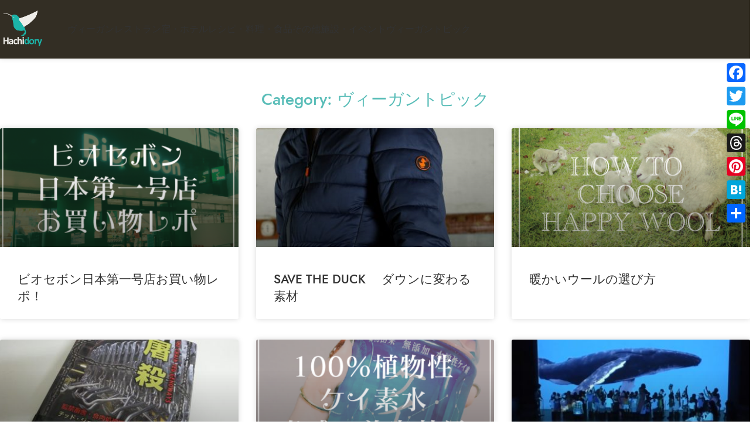

--- FILE ---
content_type: text/html; charset=UTF-8
request_url: https://hachidory.com/category/article/page/10/
body_size: 23994
content:
<!DOCTYPE html>
<html dir="ltr" lang="ja" prefix="og: https://ogp.me/ns#">
<head>
	<meta charset="UTF-8">
	<link rel="profile" href="https://gmpg.org/xfn/11">
	<link rel="pingback" href="https://hachidory.com/xmlrpc.php">

	<title>ヴィーガントピック - Hachidory 動物にやさしく、持続可能な未来を作るヴィーガン＆エシカルサイト - Page 10</title>

		<!-- All in One SEO 4.8.4.1 - aioseo.com -->
	<meta name="description" content="- Page 10" />
	<meta name="robots" content="noindex, nofollow, max-image-preview:large" />
	<link rel="canonical" href="https://hachidory.com/category/article/" />
	<link rel="prev" href="https://hachidory.com/category/article/page/9/" />
	<link rel="next" href="https://hachidory.com/category/article/page/11/" />
	<meta name="generator" content="All in One SEO (AIOSEO) 4.8.4.1" />
		<script type="application/ld+json" class="aioseo-schema">
			{"@context":"https:\/\/schema.org","@graph":[{"@type":"BreadcrumbList","@id":"https:\/\/hachidory.com\/category\/article\/page\/10\/#breadcrumblist","itemListElement":[{"@type":"ListItem","@id":"https:\/\/hachidory.com#listItem","position":1,"name":"Home","item":"https:\/\/hachidory.com","nextItem":{"@type":"ListItem","@id":"https:\/\/hachidory.com\/category\/article\/#listItem","name":"\u30f4\u30a3\u30fc\u30ac\u30f3\u30c8\u30d4\u30c3\u30af"}},{"@type":"ListItem","@id":"https:\/\/hachidory.com\/category\/article\/#listItem","position":2,"name":"\u30f4\u30a3\u30fc\u30ac\u30f3\u30c8\u30d4\u30c3\u30af","item":"https:\/\/hachidory.com\/category\/article\/","nextItem":{"@type":"ListItem","@id":"https:\/\/hachidory.com\/category\/article\/page\/10#listItem","name":"\u30da\u30fc\u30b8 10"},"previousItem":{"@type":"ListItem","@id":"https:\/\/hachidory.com#listItem","name":"Home"}},{"@type":"ListItem","@id":"https:\/\/hachidory.com\/category\/article\/page\/10#listItem","position":3,"name":"\u30da\u30fc\u30b8 10","previousItem":{"@type":"ListItem","@id":"https:\/\/hachidory.com\/category\/article\/#listItem","name":"\u30f4\u30a3\u30fc\u30ac\u30f3\u30c8\u30d4\u30c3\u30af"}}]},{"@type":"CollectionPage","@id":"https:\/\/hachidory.com\/category\/article\/page\/10\/#collectionpage","url":"https:\/\/hachidory.com\/category\/article\/page\/10\/","name":"\u30f4\u30a3\u30fc\u30ac\u30f3\u30c8\u30d4\u30c3\u30af - Hachidory \u52d5\u7269\u306b\u3084\u3055\u3057\u304f\u3001\u6301\u7d9a\u53ef\u80fd\u306a\u672a\u6765\u3092\u4f5c\u308b\u30f4\u30a3\u30fc\u30ac\u30f3\uff06\u30a8\u30b7\u30ab\u30eb\u30b5\u30a4\u30c8 - Page 10","description":"- Page 10","inLanguage":"ja","isPartOf":{"@id":"https:\/\/hachidory.com\/#website"},"breadcrumb":{"@id":"https:\/\/hachidory.com\/category\/article\/page\/10\/#breadcrumblist"}},{"@type":"Organization","@id":"https:\/\/hachidory.com\/#organization","name":"Hachidory\u306f\u672a\u6765\u3092\u5b88\u308b\u30fb\u5275\u308b | \u6301\u7d9a\u53ef\u80fd\u306a\u672a\u6765\u3092\u4f5c\u308b\u30f4\u30a3\u30fc\u30ac\u30f3\uff06\u30a8\u30b7\u30ab\u30eb\u30b5\u30a4\u30c8 Hachidory","description":"\u30f4\u30a3\u30fc\u30ac\u30f3\u30ec\u30b9\u30c8\u30e9\u30f3\u3084\u3001\u30f4\u30a3\u30fc\u30ac\u30f3\u5bfe\u5fdc\u3067\u304d\u308b\u30db\u30c6\u30eb\u5bbf\u3001\u30d7\u30e9\u30f3\u30c8\u30d9\u30fc\u30b9\u306e\u30ec\u30b7\u30d4\u3001\u30f4\u30a3\u30fc\u30ac\u30f3\u306b\u95a2\u3059\u308b\u6620\u753b\u3084\u672c\u3001\u5316\u7ca7\u54c1\u3084\u7f8e\u5bb9\u9662\u306a\u3069\u3092\u7d39\u4ecb\u3057\u307e\u3059\u3002","url":"https:\/\/hachidory.com\/"},{"@type":"WebSite","@id":"https:\/\/hachidory.com\/#website","url":"https:\/\/hachidory.com\/","name":"Hachidory \u52d5\u7269\u306b\u3084\u3055\u3057\u304f\u3001\u6301\u7d9a\u53ef\u80fd\u306a\u672a\u6765\u3092\u4f5c\u308b\u30f4\u30a3\u30fc\u30ac\u30f3\uff06\u30a8\u30b7\u30ab\u30eb\u30b5\u30a4\u30c8","description":"\u30f4\u30a3\u30fc\u30ac\u30f3\u30ec\u30b9\u30c8\u30e9\u30f3\u3084\u3001\u30f4\u30a3\u30fc\u30ac\u30f3\u5bfe\u5fdc\u3067\u304d\u308b\u30db\u30c6\u30eb\u5bbf\u3001\u30d7\u30e9\u30f3\u30c8\u30d9\u30fc\u30b9\u306e\u30ec\u30b7\u30d4\u3001\u30f4\u30a3\u30fc\u30ac\u30f3\u306b\u95a2\u3059\u308b\u6620\u753b\u3084\u672c\u3001\u5316\u7ca7\u54c1\u3084\u7f8e\u5bb9\u9662\u306a\u3069\u3092\u7d39\u4ecb\u3057\u307e\u3059\u3002","inLanguage":"ja","publisher":{"@id":"https:\/\/hachidory.com\/#organization"}}]}
		</script>
		<!-- All in One SEO -->

<link rel='dns-prefetch' href='//static.addtoany.com' />
<link rel='dns-prefetch' href='//www.googletagmanager.com' />
<link rel='dns-prefetch' href='//fonts.googleapis.com' />
<link rel="alternate" type="application/rss+xml" title="Hachidory 動物にやさしく、持続可能な未来を作るヴィーガン＆エシカルサイト &raquo; フィード" href="https://hachidory.com/feed/" />
<link rel="alternate" type="application/rss+xml" title="Hachidory 動物にやさしく、持続可能な未来を作るヴィーガン＆エシカルサイト &raquo; コメントフィード" href="https://hachidory.com/comments/feed/" />
<link rel="alternate" type="application/rss+xml" title="Hachidory 動物にやさしく、持続可能な未来を作るヴィーガン＆エシカルサイト &raquo; ヴィーガントピック カテゴリーのフィード" href="https://hachidory.com/category/article/feed/" />
		<!-- This site uses the Google Analytics by MonsterInsights plugin v9.11.1 - Using Analytics tracking - https://www.monsterinsights.com/ -->
		<!-- Note: MonsterInsights is not currently configured on this site. The site owner needs to authenticate with Google Analytics in the MonsterInsights settings panel. -->
					<!-- No tracking code set -->
				<!-- / Google Analytics by MonsterInsights -->
		<style id='wp-img-auto-sizes-contain-inline-css' type='text/css'>
img:is([sizes=auto i],[sizes^="auto," i]){contain-intrinsic-size:3000px 1500px}
/*# sourceURL=wp-img-auto-sizes-contain-inline-css */
</style>
<link rel='stylesheet' id='wp-block-library-css' href='https://hachidory.com/wp-includes/css/dist/block-library/style.min.css?ver=6.9' type='text/css' media='all' />
<style id='wp-block-paragraph-inline-css' type='text/css'>
.is-small-text{font-size:.875em}.is-regular-text{font-size:1em}.is-large-text{font-size:2.25em}.is-larger-text{font-size:3em}.has-drop-cap:not(:focus):first-letter{float:left;font-size:8.4em;font-style:normal;font-weight:100;line-height:.68;margin:.05em .1em 0 0;text-transform:uppercase}body.rtl .has-drop-cap:not(:focus):first-letter{float:none;margin-left:.1em}p.has-drop-cap.has-background{overflow:hidden}:root :where(p.has-background){padding:1.25em 2.375em}:where(p.has-text-color:not(.has-link-color)) a{color:inherit}p.has-text-align-left[style*="writing-mode:vertical-lr"],p.has-text-align-right[style*="writing-mode:vertical-rl"]{rotate:180deg}
/*# sourceURL=https://hachidory.com/wp-includes/blocks/paragraph/style.min.css */
</style>
<style id='global-styles-inline-css' type='text/css'>
:root{--wp--preset--aspect-ratio--square: 1;--wp--preset--aspect-ratio--4-3: 4/3;--wp--preset--aspect-ratio--3-4: 3/4;--wp--preset--aspect-ratio--3-2: 3/2;--wp--preset--aspect-ratio--2-3: 2/3;--wp--preset--aspect-ratio--16-9: 16/9;--wp--preset--aspect-ratio--9-16: 9/16;--wp--preset--color--black: #000000;--wp--preset--color--cyan-bluish-gray: #abb8c3;--wp--preset--color--white: #ffffff;--wp--preset--color--pale-pink: #f78da7;--wp--preset--color--vivid-red: #cf2e2e;--wp--preset--color--luminous-vivid-orange: #ff6900;--wp--preset--color--luminous-vivid-amber: #fcb900;--wp--preset--color--light-green-cyan: #7bdcb5;--wp--preset--color--vivid-green-cyan: #00d084;--wp--preset--color--pale-cyan-blue: #8ed1fc;--wp--preset--color--vivid-cyan-blue: #0693e3;--wp--preset--color--vivid-purple: #9b51e0;--wp--preset--gradient--vivid-cyan-blue-to-vivid-purple: linear-gradient(135deg,rgb(6,147,227) 0%,rgb(155,81,224) 100%);--wp--preset--gradient--light-green-cyan-to-vivid-green-cyan: linear-gradient(135deg,rgb(122,220,180) 0%,rgb(0,208,130) 100%);--wp--preset--gradient--luminous-vivid-amber-to-luminous-vivid-orange: linear-gradient(135deg,rgb(252,185,0) 0%,rgb(255,105,0) 100%);--wp--preset--gradient--luminous-vivid-orange-to-vivid-red: linear-gradient(135deg,rgb(255,105,0) 0%,rgb(207,46,46) 100%);--wp--preset--gradient--very-light-gray-to-cyan-bluish-gray: linear-gradient(135deg,rgb(238,238,238) 0%,rgb(169,184,195) 100%);--wp--preset--gradient--cool-to-warm-spectrum: linear-gradient(135deg,rgb(74,234,220) 0%,rgb(151,120,209) 20%,rgb(207,42,186) 40%,rgb(238,44,130) 60%,rgb(251,105,98) 80%,rgb(254,248,76) 100%);--wp--preset--gradient--blush-light-purple: linear-gradient(135deg,rgb(255,206,236) 0%,rgb(152,150,240) 100%);--wp--preset--gradient--blush-bordeaux: linear-gradient(135deg,rgb(254,205,165) 0%,rgb(254,45,45) 50%,rgb(107,0,62) 100%);--wp--preset--gradient--luminous-dusk: linear-gradient(135deg,rgb(255,203,112) 0%,rgb(199,81,192) 50%,rgb(65,88,208) 100%);--wp--preset--gradient--pale-ocean: linear-gradient(135deg,rgb(255,245,203) 0%,rgb(182,227,212) 50%,rgb(51,167,181) 100%);--wp--preset--gradient--electric-grass: linear-gradient(135deg,rgb(202,248,128) 0%,rgb(113,206,126) 100%);--wp--preset--gradient--midnight: linear-gradient(135deg,rgb(2,3,129) 0%,rgb(40,116,252) 100%);--wp--preset--font-size--small: 13px;--wp--preset--font-size--medium: 20px;--wp--preset--font-size--large: 36px;--wp--preset--font-size--x-large: 42px;--wp--preset--spacing--20: 0.44rem;--wp--preset--spacing--30: 0.67rem;--wp--preset--spacing--40: 1rem;--wp--preset--spacing--50: 1.5rem;--wp--preset--spacing--60: 2.25rem;--wp--preset--spacing--70: 3.38rem;--wp--preset--spacing--80: 5.06rem;--wp--preset--shadow--natural: 6px 6px 9px rgba(0, 0, 0, 0.2);--wp--preset--shadow--deep: 12px 12px 50px rgba(0, 0, 0, 0.4);--wp--preset--shadow--sharp: 6px 6px 0px rgba(0, 0, 0, 0.2);--wp--preset--shadow--outlined: 6px 6px 0px -3px rgb(255, 255, 255), 6px 6px rgb(0, 0, 0);--wp--preset--shadow--crisp: 6px 6px 0px rgb(0, 0, 0);}:where(body) { margin: 0; }.wp-site-blocks > .alignleft { float: left; margin-right: 2em; }.wp-site-blocks > .alignright { float: right; margin-left: 2em; }.wp-site-blocks > .aligncenter { justify-content: center; margin-left: auto; margin-right: auto; }:where(.is-layout-flex){gap: 0.5em;}:where(.is-layout-grid){gap: 0.5em;}.is-layout-flow > .alignleft{float: left;margin-inline-start: 0;margin-inline-end: 2em;}.is-layout-flow > .alignright{float: right;margin-inline-start: 2em;margin-inline-end: 0;}.is-layout-flow > .aligncenter{margin-left: auto !important;margin-right: auto !important;}.is-layout-constrained > .alignleft{float: left;margin-inline-start: 0;margin-inline-end: 2em;}.is-layout-constrained > .alignright{float: right;margin-inline-start: 2em;margin-inline-end: 0;}.is-layout-constrained > .aligncenter{margin-left: auto !important;margin-right: auto !important;}.is-layout-constrained > :where(:not(.alignleft):not(.alignright):not(.alignfull)){margin-left: auto !important;margin-right: auto !important;}body .is-layout-flex{display: flex;}.is-layout-flex{flex-wrap: wrap;align-items: center;}.is-layout-flex > :is(*, div){margin: 0;}body .is-layout-grid{display: grid;}.is-layout-grid > :is(*, div){margin: 0;}body{padding-top: 0px;padding-right: 0px;padding-bottom: 0px;padding-left: 0px;}a:where(:not(.wp-element-button)){text-decoration: none;}:root :where(.wp-element-button, .wp-block-button__link){background-color: #32373c;border-width: 0;color: #fff;font-family: inherit;font-size: inherit;font-style: inherit;font-weight: inherit;letter-spacing: inherit;line-height: inherit;padding-top: calc(0.667em + 2px);padding-right: calc(1.333em + 2px);padding-bottom: calc(0.667em + 2px);padding-left: calc(1.333em + 2px);text-decoration: none;text-transform: inherit;}.has-black-color{color: var(--wp--preset--color--black) !important;}.has-cyan-bluish-gray-color{color: var(--wp--preset--color--cyan-bluish-gray) !important;}.has-white-color{color: var(--wp--preset--color--white) !important;}.has-pale-pink-color{color: var(--wp--preset--color--pale-pink) !important;}.has-vivid-red-color{color: var(--wp--preset--color--vivid-red) !important;}.has-luminous-vivid-orange-color{color: var(--wp--preset--color--luminous-vivid-orange) !important;}.has-luminous-vivid-amber-color{color: var(--wp--preset--color--luminous-vivid-amber) !important;}.has-light-green-cyan-color{color: var(--wp--preset--color--light-green-cyan) !important;}.has-vivid-green-cyan-color{color: var(--wp--preset--color--vivid-green-cyan) !important;}.has-pale-cyan-blue-color{color: var(--wp--preset--color--pale-cyan-blue) !important;}.has-vivid-cyan-blue-color{color: var(--wp--preset--color--vivid-cyan-blue) !important;}.has-vivid-purple-color{color: var(--wp--preset--color--vivid-purple) !important;}.has-black-background-color{background-color: var(--wp--preset--color--black) !important;}.has-cyan-bluish-gray-background-color{background-color: var(--wp--preset--color--cyan-bluish-gray) !important;}.has-white-background-color{background-color: var(--wp--preset--color--white) !important;}.has-pale-pink-background-color{background-color: var(--wp--preset--color--pale-pink) !important;}.has-vivid-red-background-color{background-color: var(--wp--preset--color--vivid-red) !important;}.has-luminous-vivid-orange-background-color{background-color: var(--wp--preset--color--luminous-vivid-orange) !important;}.has-luminous-vivid-amber-background-color{background-color: var(--wp--preset--color--luminous-vivid-amber) !important;}.has-light-green-cyan-background-color{background-color: var(--wp--preset--color--light-green-cyan) !important;}.has-vivid-green-cyan-background-color{background-color: var(--wp--preset--color--vivid-green-cyan) !important;}.has-pale-cyan-blue-background-color{background-color: var(--wp--preset--color--pale-cyan-blue) !important;}.has-vivid-cyan-blue-background-color{background-color: var(--wp--preset--color--vivid-cyan-blue) !important;}.has-vivid-purple-background-color{background-color: var(--wp--preset--color--vivid-purple) !important;}.has-black-border-color{border-color: var(--wp--preset--color--black) !important;}.has-cyan-bluish-gray-border-color{border-color: var(--wp--preset--color--cyan-bluish-gray) !important;}.has-white-border-color{border-color: var(--wp--preset--color--white) !important;}.has-pale-pink-border-color{border-color: var(--wp--preset--color--pale-pink) !important;}.has-vivid-red-border-color{border-color: var(--wp--preset--color--vivid-red) !important;}.has-luminous-vivid-orange-border-color{border-color: var(--wp--preset--color--luminous-vivid-orange) !important;}.has-luminous-vivid-amber-border-color{border-color: var(--wp--preset--color--luminous-vivid-amber) !important;}.has-light-green-cyan-border-color{border-color: var(--wp--preset--color--light-green-cyan) !important;}.has-vivid-green-cyan-border-color{border-color: var(--wp--preset--color--vivid-green-cyan) !important;}.has-pale-cyan-blue-border-color{border-color: var(--wp--preset--color--pale-cyan-blue) !important;}.has-vivid-cyan-blue-border-color{border-color: var(--wp--preset--color--vivid-cyan-blue) !important;}.has-vivid-purple-border-color{border-color: var(--wp--preset--color--vivid-purple) !important;}.has-vivid-cyan-blue-to-vivid-purple-gradient-background{background: var(--wp--preset--gradient--vivid-cyan-blue-to-vivid-purple) !important;}.has-light-green-cyan-to-vivid-green-cyan-gradient-background{background: var(--wp--preset--gradient--light-green-cyan-to-vivid-green-cyan) !important;}.has-luminous-vivid-amber-to-luminous-vivid-orange-gradient-background{background: var(--wp--preset--gradient--luminous-vivid-amber-to-luminous-vivid-orange) !important;}.has-luminous-vivid-orange-to-vivid-red-gradient-background{background: var(--wp--preset--gradient--luminous-vivid-orange-to-vivid-red) !important;}.has-very-light-gray-to-cyan-bluish-gray-gradient-background{background: var(--wp--preset--gradient--very-light-gray-to-cyan-bluish-gray) !important;}.has-cool-to-warm-spectrum-gradient-background{background: var(--wp--preset--gradient--cool-to-warm-spectrum) !important;}.has-blush-light-purple-gradient-background{background: var(--wp--preset--gradient--blush-light-purple) !important;}.has-blush-bordeaux-gradient-background{background: var(--wp--preset--gradient--blush-bordeaux) !important;}.has-luminous-dusk-gradient-background{background: var(--wp--preset--gradient--luminous-dusk) !important;}.has-pale-ocean-gradient-background{background: var(--wp--preset--gradient--pale-ocean) !important;}.has-electric-grass-gradient-background{background: var(--wp--preset--gradient--electric-grass) !important;}.has-midnight-gradient-background{background: var(--wp--preset--gradient--midnight) !important;}.has-small-font-size{font-size: var(--wp--preset--font-size--small) !important;}.has-medium-font-size{font-size: var(--wp--preset--font-size--medium) !important;}.has-large-font-size{font-size: var(--wp--preset--font-size--large) !important;}.has-x-large-font-size{font-size: var(--wp--preset--font-size--x-large) !important;}
/*# sourceURL=global-styles-inline-css */
</style>

<link rel='stylesheet' id='search-filter-plugin-styles-css' href='https://hachidory.com/wp-content/plugins/search-filter-pro/public/assets/css/search-filter.min.css?ver=2.5.12' type='text/css' media='all' />
<link rel='stylesheet' id='wpdreams-asl-basic-css' href='https://hachidory.com/wp-content/plugins/ajax-search-lite/css/style.basic.css?ver=4.13.1' type='text/css' media='all' />
<link rel='stylesheet' id='wpdreams-asl-instance-css' href='https://hachidory.com/wp-content/plugins/ajax-search-lite/css/style-underline.css?ver=4.13.1' type='text/css' media='all' />
<link rel='stylesheet' id='elementor-frontend-css' href='https://hachidory.com/wp-content/plugins/elementor/assets/css/frontend.min.css?ver=3.30.3' type='text/css' media='all' />
<link rel='stylesheet' id='widget-heading-css' href='https://hachidory.com/wp-content/plugins/elementor/assets/css/widget-heading.min.css?ver=3.30.3' type='text/css' media='all' />
<link rel='stylesheet' id='widget-posts-css' href='https://hachidory.com/wp-content/plugins/elementor-pro/assets/css/widget-posts.min.css?ver=3.30.1' type='text/css' media='all' />
<link rel='stylesheet' id='elementor-post-7-css' href='https://hachidory.com/wp-content/uploads/elementor/css/post-7.css?ver=1753230305' type='text/css' media='all' />
<link rel='stylesheet' id='elementor-post-9457-css' href='https://hachidory.com/wp-content/uploads/elementor/css/post-9457.css?ver=1753230454' type='text/css' media='all' />
<link rel='stylesheet' id='addtoany-css' href='https://hachidory.com/wp-content/plugins/add-to-any/addtoany.min.css?ver=1.16' type='text/css' media='all' />
<style id='addtoany-inline-css' type='text/css'>
@media screen and (max-width:980px){
.a2a_floating_style.a2a_vertical_style{display:none;}
}
/*# sourceURL=addtoany-inline-css */
</style>
<link rel='stylesheet' id='wd-style-base-css' href='https://hachidory.com/wp-content/themes/woodmart/css/parts/base.min.css?ver=8.2.6' type='text/css' media='all' />
<link rel='stylesheet' id='wd-helpers-wpb-elem-css' href='https://hachidory.com/wp-content/themes/woodmart/css/parts/helpers-wpb-elem.min.css?ver=8.2.6' type='text/css' media='all' />
<link rel='stylesheet' id='wd-revolution-slider-css' href='https://hachidory.com/wp-content/themes/woodmart/css/parts/int-rev-slider.min.css?ver=8.2.6' type='text/css' media='all' />
<link rel='stylesheet' id='wd-elementor-base-css' href='https://hachidory.com/wp-content/themes/woodmart/css/parts/int-elem-base.min.css?ver=8.2.6' type='text/css' media='all' />
<link rel='stylesheet' id='wd-elementor-pro-base-css' href='https://hachidory.com/wp-content/themes/woodmart/css/parts/int-elementor-pro.min.css?ver=8.2.6' type='text/css' media='all' />
<link rel='stylesheet' id='wd-wp-blocks-css' href='https://hachidory.com/wp-content/themes/woodmart/css/parts/wp-blocks.min.css?ver=8.2.6' type='text/css' media='all' />
<link rel='stylesheet' id='wd-header-base-css' href='https://hachidory.com/wp-content/themes/woodmart/css/parts/header-base.min.css?ver=8.2.6' type='text/css' media='all' />
<link rel='stylesheet' id='wd-mod-tools-css' href='https://hachidory.com/wp-content/themes/woodmart/css/parts/mod-tools.min.css?ver=8.2.6' type='text/css' media='all' />
<link rel='stylesheet' id='wd-header-mobile-nav-dropdown-css' href='https://hachidory.com/wp-content/themes/woodmart/css/parts/header-el-mobile-nav-dropdown.min.css?ver=8.2.6' type='text/css' media='all' />
<link rel='stylesheet' id='wd-text-block-css' href='https://hachidory.com/wp-content/themes/woodmart/css/parts/el-text-block.min.css?ver=8.2.6' type='text/css' media='all' />
<link rel='stylesheet' id='wd-widget-collapse-css' href='https://hachidory.com/wp-content/themes/woodmart/css/parts/opt-widget-collapse.min.css?ver=8.2.6' type='text/css' media='all' />
<link rel='stylesheet' id='wd-footer-base-css' href='https://hachidory.com/wp-content/themes/woodmart/css/parts/footer-base.min.css?ver=8.2.6' type='text/css' media='all' />
<link rel='stylesheet' id='wd-widget-nav-css' href='https://hachidory.com/wp-content/themes/woodmart/css/parts/widget-nav.min.css?ver=8.2.6' type='text/css' media='all' />
<link rel='stylesheet' id='wd-scroll-top-css' href='https://hachidory.com/wp-content/themes/woodmart/css/parts/opt-scrolltotop.min.css?ver=8.2.6' type='text/css' media='all' />
<link rel='stylesheet' id='xts-google-fonts-css' href='https://fonts.googleapis.com/css?family=Jost%3A400%2C600%2C500%7CCookie%3A400&#038;ver=8.2.6' type='text/css' media='all' />
<link rel='stylesheet' id='elementor-gf-local-notosans-css' href='https://hachidory.com/wp-content/uploads/elementor/google-fonts/css/notosans.css?ver=1752713074' type='text/css' media='all' />
<script type="text/javascript" id="addtoany-core-js-before">
/* <![CDATA[ */
window.a2a_config=window.a2a_config||{};a2a_config.callbacks=[];a2a_config.overlays=[];a2a_config.templates={};a2a_localize = {
	Share: "共有",
	Save: "ブックマーク",
	Subscribe: "購読",
	Email: "メール",
	Bookmark: "ブックマーク",
	ShowAll: "すべて表示する",
	ShowLess: "小さく表示する",
	FindServices: "サービスを探す",
	FindAnyServiceToAddTo: "追加するサービスを今すぐ探す",
	PoweredBy: "Powered by",
	ShareViaEmail: "メールでシェアする",
	SubscribeViaEmail: "メールで購読する",
	BookmarkInYourBrowser: "ブラウザにブックマーク",
	BookmarkInstructions: "このページをブックマークするには、 Ctrl+D または \u2318+D を押下。",
	AddToYourFavorites: "お気に入りに追加",
	SendFromWebOrProgram: "任意のメールアドレスまたはメールプログラムから送信",
	EmailProgram: "メールプログラム",
	More: "詳細&#8230;",
	ThanksForSharing: "共有ありがとうございます !",
	ThanksForFollowing: "フォローありがとうございます !"
};

a2a_config.callbacks.push({ready:function(){document.querySelectorAll(".a2a_s_undefined").forEach(function(emptyIcon){emptyIcon.parentElement.style.display="none";})}});

//# sourceURL=addtoany-core-js-before
/* ]]> */
</script>
<script type="text/javascript" defer src="https://static.addtoany.com/menu/page.js" id="addtoany-core-js"></script>
<script type="text/javascript" src="https://hachidory.com/wp-includes/js/jquery/jquery.min.js?ver=3.7.1" id="jquery-core-js"></script>
<script type="text/javascript" src="https://hachidory.com/wp-includes/js/jquery/jquery-migrate.min.js?ver=3.4.1" id="jquery-migrate-js"></script>
<script type="text/javascript" defer src="https://hachidory.com/wp-content/plugins/add-to-any/addtoany.min.js?ver=1.1" id="addtoany-jquery-js"></script>
<script type="text/javascript" id="search-filter-elementor-js-extra">
/* <![CDATA[ */
var SFE_DATA = {"ajax_url":"https://hachidory.com/wp-admin/admin-ajax.php","home_url":"https://hachidory.com/"};
//# sourceURL=search-filter-elementor-js-extra
/* ]]> */
</script>
<script type="text/javascript" src="https://hachidory.com/wp-content/plugins/search-filter-elementor/assets/v2/js/search-filter-elementor.js?ver=1.4.1" id="search-filter-elementor-js"></script>
<script type="text/javascript" id="search-filter-plugin-build-js-extra">
/* <![CDATA[ */
var SF_LDATA = {"ajax_url":"https://hachidory.com/wp-admin/admin-ajax.php","home_url":"https://hachidory.com/","extensions":["search-filter-elementor"]};
//# sourceURL=search-filter-plugin-build-js-extra
/* ]]> */
</script>
<script type="text/javascript" src="https://hachidory.com/wp-content/plugins/search-filter-pro/public/assets/js/search-filter-build.min.js?ver=2.5.12" id="search-filter-plugin-build-js"></script>
<script type="text/javascript" src="https://hachidory.com/wp-content/plugins/search-filter-pro/public/assets/js/chosen.jquery.min.js?ver=2.5.12" id="search-filter-plugin-chosen-js"></script>

<!-- Site Kit によって追加された Google タグ（gtag.js）スニペット -->

<!-- Google アナリティクス スニペット (Site Kit が追加) -->
<script type="text/javascript" src="https://www.googletagmanager.com/gtag/js?id=G-ZB660Y4VGK" id="google_gtagjs-js" async></script>
<script type="text/javascript" id="google_gtagjs-js-after">
/* <![CDATA[ */
window.dataLayer = window.dataLayer || [];function gtag(){dataLayer.push(arguments);}
gtag("set","linker",{"domains":["hachidory.com"]});
gtag("js", new Date());
gtag("set", "developer_id.dZTNiMT", true);
gtag("config", "G-ZB660Y4VGK");
//# sourceURL=google_gtagjs-js-after
/* ]]> */
</script>

<!-- Site Kit によって追加された終了 Google タグ（gtag.js）スニペット -->
<script type="text/javascript" src="https://hachidory.com/wp-content/themes/woodmart/js/libs/device.min.js?ver=8.2.6" id="wd-device-library-js"></script>
<script type="text/javascript" src="https://hachidory.com/wp-content/themes/woodmart/js/scripts/global/scrollBar.min.js?ver=8.2.6" id="wd-scrollbar-js"></script>
<link rel="https://api.w.org/" href="https://hachidory.com/wp-json/" /><link rel="alternate" title="JSON" type="application/json" href="https://hachidory.com/wp-json/wp/v2/categories/649" /><link rel="EditURI" type="application/rsd+xml" title="RSD" href="https://hachidory.com/xmlrpc.php?rsd" />
<meta name="generator" content="WordPress 6.9" />
<meta name="generator" content="Site Kit by Google 1.157.0" />					<meta name="viewport" content="width=device-width, initial-scale=1.0, maximum-scale=1.0, user-scalable=no">
													<link rel="preconnect" href="https://fonts.gstatic.com" crossorigin />
				<link rel="preload" as="style" href="//fonts.googleapis.com/css?family=Open+Sans&display=swap" />
				<link rel="stylesheet" href="//fonts.googleapis.com/css?family=Open+Sans&display=swap" media="all" />
				<meta name="generator" content="Elementor 3.30.3; features: e_font_icon_svg, additional_custom_breakpoints; settings: css_print_method-external, google_font-enabled, font_display-auto">
			<style>
				.e-con.e-parent:nth-of-type(n+4):not(.e-lazyloaded):not(.e-no-lazyload),
				.e-con.e-parent:nth-of-type(n+4):not(.e-lazyloaded):not(.e-no-lazyload) * {
					background-image: none !important;
				}
				@media screen and (max-height: 1024px) {
					.e-con.e-parent:nth-of-type(n+3):not(.e-lazyloaded):not(.e-no-lazyload),
					.e-con.e-parent:nth-of-type(n+3):not(.e-lazyloaded):not(.e-no-lazyload) * {
						background-image: none !important;
					}
				}
				@media screen and (max-height: 640px) {
					.e-con.e-parent:nth-of-type(n+2):not(.e-lazyloaded):not(.e-no-lazyload),
					.e-con.e-parent:nth-of-type(n+2):not(.e-lazyloaded):not(.e-no-lazyload) * {
						background-image: none !important;
					}
				}
			</style>
			<meta name="generator" content="Powered by Slider Revolution 6.6.7 - responsive, Mobile-Friendly Slider Plugin for WordPress with comfortable drag and drop interface." />
			            <style>
				            
					div[id*='ajaxsearchlitesettings'].searchsettings .asl_option_inner label {
						font-size: 0px !important;
						color: rgba(0, 0, 0, 0);
					}
					div[id*='ajaxsearchlitesettings'].searchsettings .asl_option_inner label:after {
						font-size: 11px !important;
						position: absolute;
						top: 0;
						left: 0;
						z-index: 1;
					}
					.asl_w_container {
						width: 100%;
						margin: 0px 0px 0px 0px;
						min-width: 200px;
					}
					div[id*='ajaxsearchlite'].asl_m {
						width: 100%;
					}
					div[id*='ajaxsearchliteres'].wpdreams_asl_results div.resdrg span.highlighted {
						font-weight: bold;
						color: rgba(217, 49, 43, 1);
						background-color: rgba(238, 238, 238, 1);
					}
					div[id*='ajaxsearchliteres'].wpdreams_asl_results .results img.asl_image {
						width: 70px;
						height: 70px;
						object-fit: cover;
					}
					div[id*='ajaxsearchlite'].asl_r .results {
						max-height: none;
					}
					div[id*='ajaxsearchlite'].asl_r {
						position: absolute;
					}
				
						div.asl_r.asl_w.vertical .results .item::after {
							display: block;
							position: absolute;
							bottom: 0;
							content: '';
							height: 1px;
							width: 100%;
							background: #D8D8D8;
						}
						div.asl_r.asl_w.vertical .results .item.asl_last_item::after {
							display: none;
						}
								            </style>
			            <link rel="icon" href="https://hachidory.com/wp-content/uploads/2022/06/cropped-favicon-32x32.png" sizes="32x32" />
<link rel="icon" href="https://hachidory.com/wp-content/uploads/2022/06/cropped-favicon-192x192.png" sizes="192x192" />
<link rel="apple-touch-icon" href="https://hachidory.com/wp-content/uploads/2022/06/cropped-favicon-180x180.png" />
<meta name="msapplication-TileImage" content="https://hachidory.com/wp-content/uploads/2022/06/cropped-favicon-270x270.png" />
<script>function setREVStartSize(e){
			//window.requestAnimationFrame(function() {
				window.RSIW = window.RSIW===undefined ? window.innerWidth : window.RSIW;
				window.RSIH = window.RSIH===undefined ? window.innerHeight : window.RSIH;
				try {
					var pw = document.getElementById(e.c).parentNode.offsetWidth,
						newh;
					pw = pw===0 || isNaN(pw) || (e.l=="fullwidth" || e.layout=="fullwidth") ? window.RSIW : pw;
					e.tabw = e.tabw===undefined ? 0 : parseInt(e.tabw);
					e.thumbw = e.thumbw===undefined ? 0 : parseInt(e.thumbw);
					e.tabh = e.tabh===undefined ? 0 : parseInt(e.tabh);
					e.thumbh = e.thumbh===undefined ? 0 : parseInt(e.thumbh);
					e.tabhide = e.tabhide===undefined ? 0 : parseInt(e.tabhide);
					e.thumbhide = e.thumbhide===undefined ? 0 : parseInt(e.thumbhide);
					e.mh = e.mh===undefined || e.mh=="" || e.mh==="auto" ? 0 : parseInt(e.mh,0);
					if(e.layout==="fullscreen" || e.l==="fullscreen")
						newh = Math.max(e.mh,window.RSIH);
					else{
						e.gw = Array.isArray(e.gw) ? e.gw : [e.gw];
						for (var i in e.rl) if (e.gw[i]===undefined || e.gw[i]===0) e.gw[i] = e.gw[i-1];
						e.gh = e.el===undefined || e.el==="" || (Array.isArray(e.el) && e.el.length==0)? e.gh : e.el;
						e.gh = Array.isArray(e.gh) ? e.gh : [e.gh];
						for (var i in e.rl) if (e.gh[i]===undefined || e.gh[i]===0) e.gh[i] = e.gh[i-1];
											
						var nl = new Array(e.rl.length),
							ix = 0,
							sl;
						e.tabw = e.tabhide>=pw ? 0 : e.tabw;
						e.thumbw = e.thumbhide>=pw ? 0 : e.thumbw;
						e.tabh = e.tabhide>=pw ? 0 : e.tabh;
						e.thumbh = e.thumbhide>=pw ? 0 : e.thumbh;
						for (var i in e.rl) nl[i] = e.rl[i]<window.RSIW ? 0 : e.rl[i];
						sl = nl[0];
						for (var i in nl) if (sl>nl[i] && nl[i]>0) { sl = nl[i]; ix=i;}
						var m = pw>(e.gw[ix]+e.tabw+e.thumbw) ? 1 : (pw-(e.tabw+e.thumbw)) / (e.gw[ix]);
						newh =  (e.gh[ix] * m) + (e.tabh + e.thumbh);
					}
					var el = document.getElementById(e.c);
					if (el!==null && el) el.style.height = newh+"px";
					el = document.getElementById(e.c+"_wrapper");
					if (el!==null && el) {
						el.style.height = newh+"px";
						el.style.display = "block";
					}
				} catch(e){
					console.log("Failure at Presize of Slider:" + e)
				}
			//});
		  };</script>
<style>
		
		</style>			<style id="wd-style-header_545660-css" data-type="wd-style-header_545660">
				:root{
	--wd-top-bar-h: .00001px;
	--wd-top-bar-sm-h: .00001px;
	--wd-top-bar-sticky-h: .00001px;
	--wd-top-bar-brd-w: .00001px;

	--wd-header-general-h: 100px;
	--wd-header-general-sm-h: 60px;
	--wd-header-general-sticky-h: 80px;
	--wd-header-general-brd-w: .00001px;

	--wd-header-bottom-h: .00001px;
	--wd-header-bottom-sm-h: .00001px;
	--wd-header-bottom-sticky-h: .00001px;
	--wd-header-bottom-brd-w: .00001px;

	--wd-header-clone-h: .00001px;

	--wd-header-brd-w: calc(var(--wd-top-bar-brd-w) + var(--wd-header-general-brd-w) + var(--wd-header-bottom-brd-w));
	--wd-header-h: calc(var(--wd-top-bar-h) + var(--wd-header-general-h) + var(--wd-header-bottom-h) + var(--wd-header-brd-w));
	--wd-header-sticky-h: calc(var(--wd-top-bar-sticky-h) + var(--wd-header-general-sticky-h) + var(--wd-header-bottom-sticky-h) + var(--wd-header-clone-h) + var(--wd-header-brd-w));
	--wd-header-sm-h: calc(var(--wd-top-bar-sm-h) + var(--wd-header-general-sm-h) + var(--wd-header-bottom-sm-h) + var(--wd-header-brd-w));
}


.whb-sticked .whb-general-header .wd-dropdown:not(.sub-sub-menu) {
	margin-top: 20px;
}

.whb-sticked .whb-general-header .wd-dropdown:not(.sub-sub-menu):after {
	height: 30px;
}

:root:has(.whb-top-bar.whb-border-boxed) {
	--wd-top-bar-brd-w: .00001px;
}

@media (max-width: 1024px) {
:root:has(.whb-top-bar.whb-hidden-mobile) {
	--wd-top-bar-brd-w: .00001px;
}
}


:root:has(.whb-header-bottom.whb-border-boxed) {
	--wd-header-bottom-brd-w: .00001px;
}

@media (max-width: 1024px) {
:root:has(.whb-header-bottom.whb-hidden-mobile) {
	--wd-header-bottom-brd-w: .00001px;
}
}



		.whb-top-bar-inner { border-color: rgba(255, 255, 255, 0.25);border-bottom-width: 1px;border-bottom-style: solid; }
.whb-general-header {
	background-color: rgba(51, 46, 36, 1);border-bottom-width: 0px;border-bottom-style: solid;
}

.whb-header-bottom {
	border-color: rgba(230, 230, 230, 1);border-bottom-width: 1px;border-bottom-style: solid;
}
			</style>
						<style id="wd-style-theme_settings_default-css" data-type="wd-style-theme_settings_default">
				@font-face {
	font-weight: normal;
	font-style: normal;
	font-family: "woodmart-font";
	src: url("//hachidory.com/wp-content/themes/woodmart/fonts/woodmart-font-1-400.woff2?v=8.2.6") format("woff2");
}

:root {
	--wd-text-font: "Jost", Arial, Helvetica, sans-serif;
	--wd-text-font-weight: 400;
	--wd-text-color: #777777;
	--wd-text-font-size: 16px;
	--wd-title-font: "Jost", Arial, Helvetica, sans-serif;
	--wd-title-font-weight: 500;
	--wd-title-color: #242424;
	--wd-entities-title-font: "Jost", Arial, Helvetica, sans-serif;
	--wd-entities-title-font-weight: 500;
	--wd-entities-title-color: #333333;
	--wd-entities-title-color-hover: rgb(51 51 51 / 65%);
	--wd-alternative-font: "Cookie", Arial, Helvetica, sans-serif;
	--wd-widget-title-font: "Jost", Arial, Helvetica, sans-serif;
	--wd-widget-title-font-weight: 500;
	--wd-widget-title-transform: uppercase;
	--wd-widget-title-color: #333;
	--wd-widget-title-font-size: 16px;
	--wd-header-el-font: "Jost", Arial, Helvetica, sans-serif;
	--wd-header-el-font-weight: 500;
	--wd-header-el-transform: uppercase;
	--wd-header-el-font-size: 16px;
	--wd-primary-color: rgb(253,70,128);
	--wd-alternative-color: rgb(253,70,128);
	--wd-link-color: #333333;
	--wd-link-color-hover: #242424;
	--btn-default-bgcolor: #f7f7f7;
	--btn-default-bgcolor-hover: #efefef;
	--btn-accented-bgcolor: rgb(253,70,128);
	--btn-accented-bgcolor-hover: rgb(192,17,87);
	--wd-form-brd-width: 1px;
	--notices-success-bg: #459647;
	--notices-success-color: #fff;
	--notices-warning-bg: #E0B252;
	--notices-warning-color: #fff;
}
.wd-popup.wd-age-verify {
	--wd-popup-width: 500px;
}
.wd-popup.wd-promo-popup {
	background-color: rgb(255,255,255);
	background-image: url(https://hachidory.com/wp-content/uploads/2016/03/434_ext_01_0_L-2.jpg);
	background-repeat: no-repeat;
	background-size: cover;
	background-position: center center;
	--wd-popup-width: 800px;
}
:is(.woodmart-woocommerce-layered-nav, .wd-product-category-filter) .wd-scroll-content {
	max-height: 223px;
}
.wd-page-title {
	background-color: rgb(28,180,169);
	background-image: none;
	background-size: cover;
	background-position: center center;
}
.wd-footer {
	background-color: #332E24;
	background-image: none;
}
html .wd-page-content .wd-product .product-wrapper .wd-entities-title, html .wd-product .price, html .wd-product .price > .amount, html .wd-product .price ins > .amount, html .product.wd-product del, html .product.wd-product del .amount {
	font-size: 24px;
}
.wd-popup.popup-quick-view {
	--wd-popup-width: 920px;
}
:root{
--wd-container-w: 1600px;
--wd-form-brd-radius: 0px;
--btn-default-color: #333;
--btn-default-color-hover: #333;
--btn-accented-color: #fff;
--btn-accented-color-hover: #fff;
--btn-default-brd-radius: 0px;
--btn-default-box-shadow: none;
--btn-default-box-shadow-hover: none;
--btn-default-box-shadow-active: none;
--btn-default-bottom: 0px;
--btn-accented-bottom-active: -1px;
--btn-accented-brd-radius: 0px;
--btn-accented-box-shadow: inset 0 -2px 0 rgba(0, 0, 0, .15);
--btn-accented-box-shadow-hover: inset 0 -2px 0 rgba(0, 0, 0, .15);
--wd-brd-radius: 0px;
}

@media (min-width: 1600px) {
section.elementor-section.wd-section-stretch > .elementor-container {
margin-left: auto;
margin-right: auto;
}
}

rs-slides :is([data-type=text],[data-type=button]) {
font-family: Jost !important;
}
rs-slides :is(h1,h2,h3,h4,h5,h6)[data-type=text] {
font-family: Jost !important;
}

@font-face {
	font-family: "Jost";
	src: url("//hachidory.com/wp-content/uploads/2021/10/Jost-400-Book.woff2") format("woff2"), 
url("//hachidory.com/wp-content/uploads/2021/10/Jost-Book.woff") format("woff");
	font-weight: 400;
	font-style: normal;
}

@font-face {
	font-family: "Jost";
	src: url("//hachidory.com/wp-content/uploads/2021/10/Jost-500-Medium.woff2") format("woff2"), 
url("//hachidory.com/wp-content/uploads/2021/10/Jost-Medium.woff") format("woff");
	font-weight: 500;
	font-style: normal;
}

@font-face {
	font-family: "Jost";
	src: url("//hachidory.com/wp-content/uploads/2021/10/jost-600-semi.woff") format("woff2"), 
url("//hachidory.com/wp-content/uploads/2021/10/Jost-Book.woff") format("woff");
	font-weight: 600;
	font-style: normal;
}

			</style>
			<link rel='stylesheet' id='rs-plugin-settings-css' href='https://hachidory.com/wp-content/plugins/revslider/public/assets/css/rs6.css?ver=6.6.7' type='text/css' media='all' />
<style id='rs-plugin-settings-inline-css' type='text/css'>
#rs-demo-id {}
/*# sourceURL=rs-plugin-settings-inline-css */
</style>
</head>

<body class="archive paged category category-article category-649 paged-10 category-paged-10 wp-theme-woodmart wrapper-wide  categories-accordion-on woodmart-archive-blog woodmart-ajax-shop-on elementor-page-9457 elementor-default elementor-template-full-width elementor-kit-7">

			<script type="text/javascript" id="wd-flicker-fix">// Flicker fix.</script>	
	
	<div class="wd-page-wrapper website-wrapper">
									<header class="whb-header whb-header_545660 whb-sticky-shadow whb-scroll-slide whb-sticky-real">
					<div class="whb-main-header">
	
<div class="whb-row whb-general-header whb-sticky-row whb-with-bg whb-without-border whb-color-light whb-with-shadow whb-flex-flex-middle">
	<div class="container">
		<div class="whb-flex-row whb-general-header-inner">
			<div class="whb-column whb-col-left whb-column8 whb-visible-lg">
	<div class="site-logo whb-gs8bcnxektjsro21n657 wd-switch-logo">
	<a href="https://hachidory.com/" class="wd-logo wd-main-logo" rel="home" aria-label="Site logo">
		<img width="188" height="179" src="https://hachidory.com/wp-content/uploads/2021/08/footerlogo.png" class="attachment-full size-full" alt="" style="max-width:100px;" decoding="async" srcset="https://hachidory.com/wp-content/uploads/2021/08/footerlogo.png 188w, https://hachidory.com/wp-content/uploads/2021/08/footerlogo-150x143.png 150w" sizes="(max-width: 188px) 100vw, 188px" />	</a>
					<a href="https://hachidory.com/" class="wd-logo wd-sticky-logo" rel="home">
			<img width="188" height="179" src="https://hachidory.com/wp-content/uploads/2021/08/footerlogo.png" class="attachment-full size-full" alt="" style="max-width:80px;" decoding="async" srcset="https://hachidory.com/wp-content/uploads/2021/08/footerlogo.png 188w, https://hachidory.com/wp-content/uploads/2021/08/footerlogo-150x143.png 150w" sizes="(max-width: 188px) 100vw, 188px" />		</a>
	</div>

<div class="whb-space-element whb-b51hbxbg8h22qn4yrxf1 " style="width:30px;"></div>
</div>
<div class="whb-column whb-col-center whb-column9 whb-visible-lg">
	<div class="wd-header-nav wd-header-main-nav text-left wd-design-1 whb-6kgdkbvf12frej4dofvj" role="navigation" aria-label="Main navigation">
	<ul id="menu-hachidory-main-menu" class="menu wd-nav wd-nav-main wd-style-default wd-gap-s"><li id="menu-item-8713" class="menu-item menu-item-type-custom menu-item-object-custom menu-item-8713 item-level-0 menu-simple-dropdown wd-event-hover" ><a href="/restaurant" class="woodmart-nav-link"><span class="nav-link-text">ヴィーガンレストラン</span></a></li>
<li id="menu-item-8714" class="menu-item menu-item-type-custom menu-item-object-custom menu-item-8714 item-level-0 menu-simple-dropdown wd-event-hover" ><a href="/hotel" class="woodmart-nav-link"><span class="nav-link-text">宿・ホテル</span></a></li>
<li id="menu-item-9709" class="menu-item menu-item-type-custom menu-item-object-custom menu-item-9709 item-level-0 menu-simple-dropdown wd-event-hover" ><a href="/food/" class="woodmart-nav-link"><span class="nav-link-text">レシピ・料理・食品</span></a></li>
<li id="menu-item-10747" class="menu-item menu-item-type-custom menu-item-object-custom menu-item-has-children menu-item-10747 item-level-0 menu-simple-dropdown wd-event-hover" ><a href="https://hachidory.com/list/" class="woodmart-nav-link"><span class="nav-link-text">その他施設・イベント</span></a><div class="color-scheme-dark wd-design-default wd-dropdown-menu wd-dropdown"><div class="container wd-entry-content">
<ul class="wd-sub-menu color-scheme-dark">
	<li id="menu-item-9438" class="menu-item menu-item-type-custom menu-item-object-custom menu-item-9438 item-level-1 wd-event-hover" ><a href="/beautyshop/" class="woodmart-nav-link">サロン</a></li>
	<li id="menu-item-9439" class="menu-item menu-item-type-custom menu-item-object-custom menu-item-9439 item-level-1 wd-event-hover" ><a href="/leisure/" class="woodmart-nav-link">レジャー・施設</a></li>
	<li id="menu-item-9441" class="menu-item menu-item-type-custom menu-item-object-custom menu-item-9441 item-level-1 wd-event-hover" ><a href="/event/" class="woodmart-nav-link">イベント</a></li>
</ul>
</div>
</div>
</li>
<li id="menu-item-10281" class="menu-item menu-item-type-taxonomy menu-item-object-category current-menu-item menu-item-has-children menu-item-10281 item-level-0 menu-simple-dropdown wd-event-hover" ><a href="https://hachidory.com/category/article/" class="woodmart-nav-link"><span class="nav-link-text">ヴィーガントピック</span></a><div class="color-scheme-dark wd-design-default wd-dropdown-menu wd-dropdown"><div class="container wd-entry-content">
<ul class="wd-sub-menu color-scheme-dark">
	<li id="menu-item-10282" class="menu-item menu-item-type-taxonomy menu-item-object-category menu-item-10282 item-level-1 wd-event-hover" ><a href="https://hachidory.com/category/article/fashion/" class="woodmart-nav-link">ファッション</a></li>
	<li id="menu-item-10283" class="menu-item menu-item-type-taxonomy menu-item-object-category menu-item-10283 item-level-1 wd-event-hover" ><a href="https://hachidory.com/category/article/beauty/" class="woodmart-nav-link">ビューティー＆ヘルス</a></li>
	<li id="menu-item-10285" class="menu-item menu-item-type-taxonomy menu-item-object-category menu-item-10285 item-level-1 wd-event-hover" ><a href="https://hachidory.com/category/article/culture/" class="woodmart-nav-link">著名人・アーティスト</a></li>
	<li id="menu-item-10286" class="menu-item menu-item-type-taxonomy menu-item-object-category menu-item-10286 item-level-1 wd-event-hover" ><a href="https://hachidory.com/category/article/book/" class="woodmart-nav-link">本・漫画・映画・カルチャー</a></li>
	<li id="menu-item-10287" class="menu-item menu-item-type-taxonomy menu-item-object-category menu-item-10287 item-level-1 wd-event-hover" ><a href="https://hachidory.com/category/article/animal/" class="woodmart-nav-link">動物</a></li>
	<li id="menu-item-10288" class="menu-item menu-item-type-taxonomy menu-item-object-category menu-item-10288 item-level-1 wd-event-hover" ><a href="https://hachidory.com/category/article/ethical-topics/" class="woodmart-nav-link">エシカル</a></li>
</ul>
</div>
</div>
</li>
</ul></div>
</div>
<div class="whb-column whb-col-right whb-column10 whb-visible-lg whb-empty-column">
	</div>
<div class="whb-column whb-mobile-left whb-column_mobile2 whb-hidden-lg">
	<div class="wd-tools-element wd-header-mobile-nav wd-style-text wd-design-1 whb-g1k0m1tib7raxrwkm1t3">
	<a href="#" rel="nofollow" aria-label="Open mobile menu">
		
		<span class="wd-tools-icon">
					</span>

		<span class="wd-tools-text">Menu</span>

			</a>
</div></div>
<div class="whb-column whb-mobile-center whb-column_mobile3 whb-hidden-lg">
	<div class="site-logo whb-lt7vdqgaccmapftzurvt">
	<a href="https://hachidory.com/" class="wd-logo wd-main-logo" rel="home" aria-label="Site logo">
		<img width="188" height="179" src="https://hachidory.com/wp-content/uploads/2021/08/footerlogo.png" class="attachment-full size-full" alt="" style="max-width:60px;" decoding="async" srcset="https://hachidory.com/wp-content/uploads/2021/08/footerlogo.png 188w, https://hachidory.com/wp-content/uploads/2021/08/footerlogo-150x143.png 150w" sizes="(max-width: 188px) 100vw, 188px" />	</a>
	</div>
</div>
<div class="whb-column whb-mobile-right whb-column_mobile4 whb-hidden-lg whb-empty-column">
	</div>
		</div>
	</div>
</div>
</div>
				</header>
			
								<div class="wd-page-content main-page-wrapper">
		
		
		<main id="main-content" class="wd-content-layout content-layout-wrapper container wd-builder-off" role="main">
						<div data-elementor-type="archive" data-elementor-id="9457" class="elementor elementor-9457 elementor-location-archive" data-elementor-post-type="elementor_library">
					<section class="wd-negative-gap elementor-section elementor-top-section elementor-element elementor-element-7699147e elementor-section-content-top elementor-section-boxed elementor-section-height-default elementor-section-height-default" data-id="7699147e" data-element_type="section">
						<div class="elementor-container elementor-column-gap-no">
					<div class="elementor-column elementor-col-100 elementor-top-column elementor-element elementor-element-40af327e" data-id="40af327e" data-element_type="column">
			<div class="elementor-widget-wrap elementor-element-populated">
						<div class="elementor-element elementor-element-efde522 elementor-widget elementor-widget-theme-archive-title elementor-page-title elementor-widget-heading" data-id="efde522" data-element_type="widget" data-widget_type="theme-archive-title.default">
				<div class="elementor-widget-container">
					<h1 class="elementor-heading-title elementor-size-default">Category: ヴィーガントピック</h1>				</div>
				</div>
				<div class="elementor-element elementor-element-18280690 elementor-grid-3 elementor-grid-tablet-2 elementor-grid-mobile-1 elementor-posts--thumbnail-top elementor-card-shadow-yes elementor-posts__hover-gradient elementor-widget elementor-widget-archive-posts" data-id="18280690" data-element_type="widget" data-settings="{&quot;archive_cards_columns&quot;:&quot;3&quot;,&quot;archive_cards_columns_tablet&quot;:&quot;2&quot;,&quot;archive_cards_columns_mobile&quot;:&quot;1&quot;,&quot;archive_cards_row_gap&quot;:{&quot;unit&quot;:&quot;px&quot;,&quot;size&quot;:35,&quot;sizes&quot;:[]},&quot;archive_cards_row_gap_tablet&quot;:{&quot;unit&quot;:&quot;px&quot;,&quot;size&quot;:&quot;&quot;,&quot;sizes&quot;:[]},&quot;archive_cards_row_gap_mobile&quot;:{&quot;unit&quot;:&quot;px&quot;,&quot;size&quot;:&quot;&quot;,&quot;sizes&quot;:[]},&quot;pagination_type&quot;:&quot;numbers&quot;}" data-widget_type="archive-posts.archive_cards">
				<div class="elementor-widget-container">
							<div class="elementor-posts-container elementor-posts elementor-posts--skin-cards elementor-grid" role="list">
				<article class="elementor-post elementor-grid-item post-549 post type-post status-publish format-standard has-post-thumbnail hentry category-esikarutopikku" role="listitem">
			<div class="elementor-post__card">
				<a class="elementor-post__thumbnail__link" href="https://hachidory.com/article/ethical-topics/esikarutopikku/%e3%83%93%e3%82%aa%e3%82%bb%e3%83%9c%e3%83%b3%e6%97%a5%e6%9c%ac%e7%ac%ac%e4%b8%80%e5%8f%b7%e5%ba%97%e3%81%8a%e8%b2%b7%e3%81%84%e7%89%a9%e3%83%ac%e3%83%9d%ef%bc%81/" tabindex="-1" ><div class="elementor-post__thumbnail"><img loading="lazy" width="400" height="241" src="https://hachidory.com/wp-content/uploads/2017/01/549_ext_01_0_L-1-400x241.png" class="attachment-medium size-medium wp-image-4549" alt="" decoding="async" srcset="https://hachidory.com/wp-content/uploads/2017/01/549_ext_01_0_L-1-400x241.png 400w, https://hachidory.com/wp-content/uploads/2017/01/549_ext_01_0_L-1-430x259.png 430w, https://hachidory.com/wp-content/uploads/2017/01/549_ext_01_0_L-1-700x422.png 700w, https://hachidory.com/wp-content/uploads/2017/01/549_ext_01_0_L-1-150x90.png 150w, https://hachidory.com/wp-content/uploads/2017/01/549_ext_01_0_L-1.png 746w" sizes="(max-width: 400px) 100vw, 400px" /></div></a>
				<div class="elementor-post__text">
				<h3 class="elementor-post__title">
			<a href="https://hachidory.com/article/ethical-topics/esikarutopikku/%e3%83%93%e3%82%aa%e3%82%bb%e3%83%9c%e3%83%b3%e6%97%a5%e6%9c%ac%e7%ac%ac%e4%b8%80%e5%8f%b7%e5%ba%97%e3%81%8a%e8%b2%b7%e3%81%84%e7%89%a9%e3%83%ac%e3%83%9d%ef%bc%81/" >
				ビオセボン日本第一号店お買い物レポ！			</a>
		</h3>
				</div>
					</div>
		</article>
				<article class="elementor-post elementor-grid-item post-10116 post type-post status-publish format-standard has-post-thumbnail hentry category-ethical-fashion" role="listitem">
			<div class="elementor-post__card">
				<a class="elementor-post__thumbnail__link" href="https://hachidory.com/article/fashion/ethical-fashion/save-the-duck-%e3%80%80%e3%83%80%e3%82%a6%e3%83%b3%e3%81%ab%e5%a4%89%e3%82%8f%e3%82%8b%e7%b4%a0%e6%9d%90/" tabindex="-1" ><div class="elementor-post__thumbnail"><img loading="lazy" width="400" height="240" src="https://hachidory.com/wp-content/uploads/2016/12/544_ext_01_0_L-2-400x240.jpg" class="attachment-medium size-medium wp-image-4544" alt="" decoding="async" srcset="https://hachidory.com/wp-content/uploads/2016/12/544_ext_01_0_L-2-400x240.jpg 400w, https://hachidory.com/wp-content/uploads/2016/12/544_ext_01_0_L-2-430x258.jpg 430w, https://hachidory.com/wp-content/uploads/2016/12/544_ext_01_0_L-2-700x420.jpg 700w, https://hachidory.com/wp-content/uploads/2016/12/544_ext_01_0_L-2-150x90.jpg 150w, https://hachidory.com/wp-content/uploads/2016/12/544_ext_01_0_L-2.jpg 750w" sizes="(max-width: 400px) 100vw, 400px" /></div></a>
				<div class="elementor-post__text">
				<h3 class="elementor-post__title">
			<a href="https://hachidory.com/article/fashion/ethical-fashion/save-the-duck-%e3%80%80%e3%83%80%e3%82%a6%e3%83%b3%e3%81%ab%e5%a4%89%e3%82%8f%e3%82%8b%e7%b4%a0%e6%9d%90/" >
				SAVE THE DUCK 　ダウンに変わる素材			</a>
		</h3>
				</div>
					</div>
		</article>
				<article class="elementor-post elementor-grid-item post-543 post type-post status-publish format-standard has-post-thumbnail hentry category-esikarutopikku" role="listitem">
			<div class="elementor-post__card">
				<a class="elementor-post__thumbnail__link" href="https://hachidory.com/article/ethical-topics/esikarutopikku/%e6%9a%96%e3%81%8b%e3%81%84%e3%82%a6%e3%83%bc%e3%83%ab%e3%81%ae%e9%81%b8%e3%81%b3%e6%96%b9/" tabindex="-1" ><div class="elementor-post__thumbnail"><img loading="lazy" width="400" height="240" src="https://hachidory.com/wp-content/uploads/2016/12/543_ext_01_0_L-1-400x240.png" class="attachment-medium size-medium wp-image-4543" alt="" decoding="async" srcset="https://hachidory.com/wp-content/uploads/2016/12/543_ext_01_0_L-1-400x240.png 400w, https://hachidory.com/wp-content/uploads/2016/12/543_ext_01_0_L-1-430x258.png 430w, https://hachidory.com/wp-content/uploads/2016/12/543_ext_01_0_L-1-700x420.png 700w, https://hachidory.com/wp-content/uploads/2016/12/543_ext_01_0_L-1-150x90.png 150w, https://hachidory.com/wp-content/uploads/2016/12/543_ext_01_0_L-1.png 750w" sizes="(max-width: 400px) 100vw, 400px" /></div></a>
				<div class="elementor-post__text">
				<h3 class="elementor-post__title">
			<a href="https://hachidory.com/article/ethical-topics/esikarutopikku/%e6%9a%96%e3%81%8b%e3%81%84%e3%82%a6%e3%83%bc%e3%83%ab%e3%81%ae%e9%81%b8%e3%81%b3%e6%96%b9/" >
				暖かいウールの選び方			</a>
		</h3>
				</div>
					</div>
		</article>
				<article class="elementor-post elementor-grid-item post-542 post type-post status-publish format-standard has-post-thumbnail hentry category-book category-yomimono" role="listitem">
			<div class="elementor-post__card">
				<a class="elementor-post__thumbnail__link" href="https://hachidory.com/article/book/yomimono/%e6%9b%b8%e7%b1%8d%e3%80%8c%e5%b1%a0%e6%ae%ba%e3%80%8d/" tabindex="-1" ><div class="elementor-post__thumbnail"><img loading="lazy" width="400" height="240" src="https://hachidory.com/wp-content/uploads/2016/12/542_ext_01_0_L-2-400x240.jpg" class="attachment-medium size-medium wp-image-4542" alt="" decoding="async" srcset="https://hachidory.com/wp-content/uploads/2016/12/542_ext_01_0_L-2-400x240.jpg 400w, https://hachidory.com/wp-content/uploads/2016/12/542_ext_01_0_L-2-430x258.jpg 430w, https://hachidory.com/wp-content/uploads/2016/12/542_ext_01_0_L-2-700x420.jpg 700w, https://hachidory.com/wp-content/uploads/2016/12/542_ext_01_0_L-2-150x90.jpg 150w, https://hachidory.com/wp-content/uploads/2016/12/542_ext_01_0_L-2.jpg 750w" sizes="(max-width: 400px) 100vw, 400px" /></div></a>
				<div class="elementor-post__text">
				<h3 class="elementor-post__title">
			<a href="https://hachidory.com/article/book/yomimono/%e6%9b%b8%e7%b1%8d%e3%80%8c%e5%b1%a0%e6%ae%ba%e3%80%8d/" >
				書籍「屠殺」			</a>
		</h3>
				</div>
					</div>
		</article>
				<article class="elementor-post elementor-grid-item post-540 post type-post status-publish format-standard has-post-thumbnail hentry category-esikarutopikku" role="listitem">
			<div class="elementor-post__card">
				<a class="elementor-post__thumbnail__link" href="https://hachidory.com/article/ethical-topics/esikarutopikku/100%e6%a4%8d%e7%89%a9%e6%80%a7%e3%81%ae%e3%82%b1%e3%82%a4%e7%b4%a0%e3%81%8c%e3%82%82%e3%81%9f%e3%82%89%e3%81%99%e8%84%85%e5%a8%81%e3%81%ae%e7%be%8e%e5%ae%b9%e5%8a%b9%e6%9e%9c%ef%bc%81/" tabindex="-1" ><div class="elementor-post__thumbnail"><img loading="lazy" width="400" height="240" src="https://hachidory.com/wp-content/uploads/2016/12/540_ext_01_0_L-1-400x240.png" class="attachment-medium size-medium wp-image-4540" alt="" decoding="async" srcset="https://hachidory.com/wp-content/uploads/2016/12/540_ext_01_0_L-1-400x240.png 400w, https://hachidory.com/wp-content/uploads/2016/12/540_ext_01_0_L-1-430x258.png 430w, https://hachidory.com/wp-content/uploads/2016/12/540_ext_01_0_L-1-700x421.png 700w, https://hachidory.com/wp-content/uploads/2016/12/540_ext_01_0_L-1-150x90.png 150w, https://hachidory.com/wp-content/uploads/2016/12/540_ext_01_0_L-1.png 749w" sizes="(max-width: 400px) 100vw, 400px" /></div></a>
				<div class="elementor-post__text">
				<h3 class="elementor-post__title">
			<a href="https://hachidory.com/article/ethical-topics/esikarutopikku/100%e6%a4%8d%e7%89%a9%e6%80%a7%e3%81%ae%e3%82%b1%e3%82%a4%e7%b4%a0%e3%81%8c%e3%82%82%e3%81%9f%e3%82%89%e3%81%99%e8%84%85%e5%a8%81%e3%81%ae%e7%be%8e%e5%ae%b9%e5%8a%b9%e6%9e%9c%ef%bc%81/" >
				100%植物性のケイ素がもたらす脅威の美容効果！			</a>
		</h3>
				</div>
					</div>
		</article>
				<article class="elementor-post elementor-grid-item post-539 post type-post status-publish format-standard has-post-thumbnail hentry category-animal-care" role="listitem">
			<div class="elementor-post__card">
				<a class="elementor-post__thumbnail__link" href="https://hachidory.com/article/animal/animal-care/%e5%ad%90%e3%81%a9%e3%82%82%e3%81%9f%e3%81%a1%e3%82%82%e5%a4%a7%e8%88%88%e5%a5%ae%e3%81%ae3d%e6%b0%b4%e6%97%8f%e9%a4%a8light-animal/" tabindex="-1" ><div class="elementor-post__thumbnail"><img loading="lazy" width="400" height="240" src="https://hachidory.com/wp-content/uploads/2016/12/539_ext_01_0_L-2-400x240.jpg" class="attachment-medium size-medium wp-image-4539" alt="" decoding="async" srcset="https://hachidory.com/wp-content/uploads/2016/12/539_ext_01_0_L-2-400x240.jpg 400w, https://hachidory.com/wp-content/uploads/2016/12/539_ext_01_0_L-2-430x258.jpg 430w, https://hachidory.com/wp-content/uploads/2016/12/539_ext_01_0_L-2-700x420.jpg 700w, https://hachidory.com/wp-content/uploads/2016/12/539_ext_01_0_L-2-150x90.jpg 150w, https://hachidory.com/wp-content/uploads/2016/12/539_ext_01_0_L-2.jpg 750w" sizes="(max-width: 400px) 100vw, 400px" /></div></a>
				<div class="elementor-post__text">
				<h3 class="elementor-post__title">
			<a href="https://hachidory.com/article/animal/animal-care/%e5%ad%90%e3%81%a9%e3%82%82%e3%81%9f%e3%81%a1%e3%82%82%e5%a4%a7%e8%88%88%e5%a5%ae%e3%81%ae3d%e6%b0%b4%e6%97%8f%e9%a4%a8light-animal/" >
				子どもたちも大興奮の3D水族館Light Animal			</a>
		</h3>
				</div>
					</div>
		</article>
				<article class="elementor-post elementor-grid-item post-10106 post type-post status-publish format-standard has-post-thumbnail hentry category-book category-yomimono" role="listitem">
			<div class="elementor-post__card">
				<a class="elementor-post__thumbnail__link" href="https://hachidory.com/article/book/yomimono/%e6%9b%b8%e7%b1%8d%e3%80%8c%e5%8b%95%e7%89%a9%e3%81%8c%e5%b9%b8%e3%81%9b%e3%82%92%e3%81%8b%e3%82%93%e3%81%98%e3%82%8b%e3%81%a8%e3%81%8d%e3%80%8d/" tabindex="-1" ><div class="elementor-post__thumbnail"><img loading="lazy" width="400" height="240" src="https://hachidory.com/wp-content/uploads/2016/11/538_ext_01_0_L-2-400x240.jpg" class="attachment-medium size-medium wp-image-4538" alt="" decoding="async" srcset="https://hachidory.com/wp-content/uploads/2016/11/538_ext_01_0_L-2-400x240.jpg 400w, https://hachidory.com/wp-content/uploads/2016/11/538_ext_01_0_L-2-430x258.jpg 430w, https://hachidory.com/wp-content/uploads/2016/11/538_ext_01_0_L-2-700x420.jpg 700w, https://hachidory.com/wp-content/uploads/2016/11/538_ext_01_0_L-2-150x90.jpg 150w, https://hachidory.com/wp-content/uploads/2016/11/538_ext_01_0_L-2.jpg 750w" sizes="(max-width: 400px) 100vw, 400px" /></div></a>
				<div class="elementor-post__text">
				<h3 class="elementor-post__title">
			<a href="https://hachidory.com/article/book/yomimono/%e6%9b%b8%e7%b1%8d%e3%80%8c%e5%8b%95%e7%89%a9%e3%81%8c%e5%b9%b8%e3%81%9b%e3%82%92%e3%81%8b%e3%82%93%e3%81%98%e3%82%8b%e3%81%a8%e3%81%8d%e3%80%8d/" >
				書籍「動物が幸せをかんじるとき」			</a>
		</h3>
				</div>
					</div>
		</article>
				<article class="elementor-post elementor-grid-item post-537 post type-post status-publish format-standard has-post-thumbnail hentry category-zinken" role="listitem">
			<div class="elementor-post__card">
				<a class="elementor-post__thumbnail__link" href="https://hachidory.com/article/ethical-topics/zinken/%e5%8a%a9%e3%81%91%e5%90%88%e3%81%86%e3%81%a8%e3%81%84%e3%81%86%e3%81%93%e3%81%a8/" tabindex="-1" ><div class="elementor-post__thumbnail"><img loading="lazy" width="400" height="240" src="https://hachidory.com/wp-content/uploads/2016/11/537_ext_01_0_L-2-400x240.jpg" class="attachment-medium size-medium wp-image-4537" alt="" decoding="async" srcset="https://hachidory.com/wp-content/uploads/2016/11/537_ext_01_0_L-2-400x240.jpg 400w, https://hachidory.com/wp-content/uploads/2016/11/537_ext_01_0_L-2-430x258.jpg 430w, https://hachidory.com/wp-content/uploads/2016/11/537_ext_01_0_L-2-700x420.jpg 700w, https://hachidory.com/wp-content/uploads/2016/11/537_ext_01_0_L-2-150x90.jpg 150w, https://hachidory.com/wp-content/uploads/2016/11/537_ext_01_0_L-2.jpg 750w" sizes="(max-width: 400px) 100vw, 400px" /></div></a>
				<div class="elementor-post__text">
				<h3 class="elementor-post__title">
			<a href="https://hachidory.com/article/ethical-topics/zinken/%e5%8a%a9%e3%81%91%e5%90%88%e3%81%86%e3%81%a8%e3%81%84%e3%81%86%e3%81%93%e3%81%a8/" >
				助け合うということ			</a>
		</h3>
				</div>
					</div>
		</article>
				<article class="elementor-post elementor-grid-item post-534 post type-post status-publish format-standard has-post-thumbnail hentry category-book" role="listitem">
			<div class="elementor-post__card">
				<a class="elementor-post__thumbnail__link" href="https://hachidory.com/article/book/%e6%bc%ab%e7%94%bb%e3%80%8c%e4%b8%96%e7%95%8c%e3%82%92%e5%a4%89%e3%81%88%e3%81%9f%e3%81%8f%e3%81%a6%e5%83%95%e3%82%92%e5%a4%89%e3%81%88%e3%81%9f%e3%80%8d/" tabindex="-1" ><div class="elementor-post__thumbnail"><img loading="lazy" width="400" height="240" src="https://hachidory.com/wp-content/uploads/2016/11/534_ext_01_0_L-2-400x240.jpg" class="attachment-medium size-medium wp-image-10109" alt="" decoding="async" srcset="https://hachidory.com/wp-content/uploads/2016/11/534_ext_01_0_L-2-400x240.jpg 400w, https://hachidory.com/wp-content/uploads/2016/11/534_ext_01_0_L-2-430x258.jpg 430w, https://hachidory.com/wp-content/uploads/2016/11/534_ext_01_0_L-2-700x420.jpg 700w, https://hachidory.com/wp-content/uploads/2016/11/534_ext_01_0_L-2-150x90.jpg 150w, https://hachidory.com/wp-content/uploads/2016/11/534_ext_01_0_L-2.jpg 750w" sizes="(max-width: 400px) 100vw, 400px" /></div></a>
				<div class="elementor-post__text">
				<h3 class="elementor-post__title">
			<a href="https://hachidory.com/article/book/%e6%bc%ab%e7%94%bb%e3%80%8c%e4%b8%96%e7%95%8c%e3%82%92%e5%a4%89%e3%81%88%e3%81%9f%e3%81%8f%e3%81%a6%e5%83%95%e3%82%92%e5%a4%89%e3%81%88%e3%81%9f%e3%80%8d/" >
				漫画「世界を変えたくて僕を変えた」			</a>
		</h3>
				</div>
					</div>
		</article>
				<article class="elementor-post elementor-grid-item post-532 post type-post status-publish format-standard has-post-thumbnail hentry category-zinken" role="listitem">
			<div class="elementor-post__card">
				<a class="elementor-post__thumbnail__link" href="https://hachidory.com/article/ethical-topics/zinken/%e5%91%bd%e3%81%a8%e3%81%af%e3%80%81%e7%94%9f%e3%81%8d%e3%82%8b%e6%a8%a9%e5%88%a9%e3%81%a8%e3%81%af-%ef%bd%9e%e9%9a%9c%e5%ae%b3%e3%82%92%e6%8c%81%e3%81%a4%e7%a7%81%e3%81%8b%e3%82%89%e8%a6%8b%e3%81%a6/" tabindex="-1" ><div class="elementor-post__thumbnail"><img loading="lazy" width="400" height="240" src="https://hachidory.com/wp-content/uploads/2016/11/532_ext_01_0_L-2-400x240.jpg" class="attachment-medium size-medium wp-image-10102" alt="" decoding="async" srcset="https://hachidory.com/wp-content/uploads/2016/11/532_ext_01_0_L-2-400x240.jpg 400w, https://hachidory.com/wp-content/uploads/2016/11/532_ext_01_0_L-2-430x258.jpg 430w, https://hachidory.com/wp-content/uploads/2016/11/532_ext_01_0_L-2-700x420.jpg 700w, https://hachidory.com/wp-content/uploads/2016/11/532_ext_01_0_L-2-150x90.jpg 150w, https://hachidory.com/wp-content/uploads/2016/11/532_ext_01_0_L-2.jpg 750w" sizes="(max-width: 400px) 100vw, 400px" /></div></a>
				<div class="elementor-post__text">
				<h3 class="elementor-post__title">
			<a href="https://hachidory.com/article/ethical-topics/zinken/%e5%91%bd%e3%81%a8%e3%81%af%e3%80%81%e7%94%9f%e3%81%8d%e3%82%8b%e6%a8%a9%e5%88%a9%e3%81%a8%e3%81%af-%ef%bd%9e%e9%9a%9c%e5%ae%b3%e3%82%92%e6%8c%81%e3%81%a4%e7%a7%81%e3%81%8b%e3%82%89%e8%a6%8b%e3%81%a6/" >
				命とは、生きる権利とは ～障害を持つ私から見て～			</a>
		</h3>
				</div>
					</div>
		</article>
				<article class="elementor-post elementor-grid-item post-530 post type-post status-publish format-standard has-post-thumbnail hentry category-practical-book category-book" role="listitem">
			<div class="elementor-post__card">
				<a class="elementor-post__thumbnail__link" href="https://hachidory.com/article/book/practical-book/days-japan-11%e6%9c%88%e5%8f%b7-%e9%97%87%e3%81%ae%e7%8a%ac%e7%8c%ab%e3%80%8c%e5%8f%96%e3%82%8a%e5%bc%95%e3%81%8d%e5%b1%8b%e3%80%8d/" tabindex="-1" ><div class="elementor-post__thumbnail"><img loading="lazy" width="400" height="240" src="https://hachidory.com/wp-content/uploads/2016/10/530_ext_01_0_L-2-400x240.jpg" class="attachment-medium size-medium wp-image-10099" alt="" decoding="async" srcset="https://hachidory.com/wp-content/uploads/2016/10/530_ext_01_0_L-2-400x240.jpg 400w, https://hachidory.com/wp-content/uploads/2016/10/530_ext_01_0_L-2-430x258.jpg 430w, https://hachidory.com/wp-content/uploads/2016/10/530_ext_01_0_L-2-700x420.jpg 700w, https://hachidory.com/wp-content/uploads/2016/10/530_ext_01_0_L-2-150x90.jpg 150w, https://hachidory.com/wp-content/uploads/2016/10/530_ext_01_0_L-2.jpg 750w" sizes="(max-width: 400px) 100vw, 400px" /></div></a>
				<div class="elementor-post__text">
				<h3 class="elementor-post__title">
			<a href="https://hachidory.com/article/book/practical-book/days-japan-11%e6%9c%88%e5%8f%b7-%e9%97%87%e3%81%ae%e7%8a%ac%e7%8c%ab%e3%80%8c%e5%8f%96%e3%82%8a%e5%bc%95%e3%81%8d%e5%b1%8b%e3%80%8d/" >
				DAYS JAPAN 11月号[ 闇の犬猫「取り引き屋」]			</a>
		</h3>
				</div>
					</div>
		</article>
				<article class="elementor-post elementor-grid-item post-10100 post type-post status-publish format-standard has-post-thumbnail hentry category-esikarutopikku" role="listitem">
			<div class="elementor-post__card">
				<a class="elementor-post__thumbnail__link" href="https://hachidory.com/article/ethical-topics/esikarutopikku/%e5%b8%b8%e8%ad%98%e3%82%92%e8%a6%86%e3%81%99%e3%82%aa%e3%82%b7%e3%83%a3%e3%83%ac%e3%81%a7%e3%82%a8%e3%82%b3%e3%81%aa%e3%81%8a%e8%8c%b6%e3%83%96%e3%83%a9%e3%83%b3%e3%83%89/" tabindex="-1" ><div class="elementor-post__thumbnail"><img loading="lazy" width="400" height="242" src="https://hachidory.com/wp-content/uploads/2016/10/528_ext_01_0_L-1-400x242.png" class="attachment-medium size-medium wp-image-10101" alt="" decoding="async" srcset="https://hachidory.com/wp-content/uploads/2016/10/528_ext_01_0_L-1-400x242.png 400w, https://hachidory.com/wp-content/uploads/2016/10/528_ext_01_0_L-1-430x260.png 430w, https://hachidory.com/wp-content/uploads/2016/10/528_ext_01_0_L-1-700x423.png 700w, https://hachidory.com/wp-content/uploads/2016/10/528_ext_01_0_L-1-150x91.png 150w, https://hachidory.com/wp-content/uploads/2016/10/528_ext_01_0_L-1.png 744w" sizes="(max-width: 400px) 100vw, 400px" /></div></a>
				<div class="elementor-post__text">
				<h3 class="elementor-post__title">
			<a href="https://hachidory.com/article/ethical-topics/esikarutopikku/%e5%b8%b8%e8%ad%98%e3%82%92%e8%a6%86%e3%81%99%e3%82%aa%e3%82%b7%e3%83%a3%e3%83%ac%e3%81%a7%e3%82%a8%e3%82%b3%e3%81%aa%e3%81%8a%e8%8c%b6%e3%83%96%e3%83%a9%e3%83%b3%e3%83%89/" >
				常識を覆すオシャレでエコなお茶ブランド			</a>
		</h3>
				</div>
					</div>
		</article>
				</div>
		
				<div class="e-load-more-anchor" data-page="10" data-max-page="22" data-next-page="https://hachidory.com/category/article/page/11/"></div>
				<nav class="elementor-pagination" aria-label="Pagination">
			<a class="page-numbers" href="https://hachidory.com/category/article/"><span class="elementor-screen-only">ページ</span>1</a>
<a class="page-numbers" href="https://hachidory.com/category/article/page/2/"><span class="elementor-screen-only">ページ</span>2</a>
<a class="page-numbers" href="https://hachidory.com/category/article/page/3/"><span class="elementor-screen-only">ページ</span>3</a>
<a class="page-numbers" href="https://hachidory.com/category/article/page/4/"><span class="elementor-screen-only">ページ</span>4</a>
<a class="page-numbers" href="https://hachidory.com/category/article/page/5/"><span class="elementor-screen-only">ページ</span>5</a>
<a class="page-numbers" href="https://hachidory.com/category/article/page/6/"><span class="elementor-screen-only">ページ</span>6</a>
<a class="page-numbers" href="https://hachidory.com/category/article/page/7/"><span class="elementor-screen-only">ページ</span>7</a>
<a class="page-numbers" href="https://hachidory.com/category/article/page/8/"><span class="elementor-screen-only">ページ</span>8</a>
<a class="page-numbers" href="https://hachidory.com/category/article/page/9/"><span class="elementor-screen-only">ページ</span>9</a>
<span aria-current="page" class="page-numbers current"><span class="elementor-screen-only">ページ</span>10</span>
<a class="page-numbers" href="https://hachidory.com/category/article/page/11/"><span class="elementor-screen-only">ページ</span>11</a>
<a class="page-numbers" href="https://hachidory.com/category/article/page/12/"><span class="elementor-screen-only">ページ</span>12</a>
<a class="page-numbers" href="https://hachidory.com/category/article/page/13/"><span class="elementor-screen-only">ページ</span>13</a>
<a class="page-numbers" href="https://hachidory.com/category/article/page/14/"><span class="elementor-screen-only">ページ</span>14</a>
<a class="page-numbers" href="https://hachidory.com/category/article/page/15/"><span class="elementor-screen-only">ページ</span>15</a>
<a class="page-numbers" href="https://hachidory.com/category/article/page/16/"><span class="elementor-screen-only">ページ</span>16</a>
<a class="page-numbers" href="https://hachidory.com/category/article/page/17/"><span class="elementor-screen-only">ページ</span>17</a>
<a class="page-numbers" href="https://hachidory.com/category/article/page/18/"><span class="elementor-screen-only">ページ</span>18</a>
<a class="page-numbers" href="https://hachidory.com/category/article/page/19/"><span class="elementor-screen-only">ページ</span>19</a>
<a class="page-numbers" href="https://hachidory.com/category/article/page/20/"><span class="elementor-screen-only">ページ</span>20</a>
<a class="page-numbers" href="https://hachidory.com/category/article/page/21/"><span class="elementor-screen-only">ページ</span>21</a>
<a class="page-numbers" href="https://hachidory.com/category/article/page/22/"><span class="elementor-screen-only">ページ</span>22</a>		</nav>
						</div>
				</div>
					</div>
		</div>
					</div>
		</section>
		<div class="wd-negative-gap elementor-element elementor-element-81134df e-flex e-con-boxed e-con e-parent" data-id="81134df" data-element_type="container">
					<div class="e-con-inner">
				<div class="elementor-element elementor-element-6c6d564 elementor-widget elementor-widget-wd_text_block" data-id="6c6d564" data-element_type="widget" data-widget_type="wd_text_block.default">
				<div class="elementor-widget-container">
							<div class="wd-text-block reset-last-child text-left">
			
			<a href="http://ck.jp.ap.valuecommerce.com/servlet/referral?sid=3203950&amp;pid=883517291">このリンクから飛んで楽天市場でお買い物をする。<img src="https://hachidory.com/wp-content/uploads/2022/05/0a.gif" /></a>
					</div>
						</div>
				</div>
					</div>
				</div>
				</div>
					</main>
		
</div>
							<footer class="wd-footer footer-container color-scheme-light">
																					<div class="container main-footer">
		<aside class="footer-sidebar widget-area wd-grid-g" style="--wd-col-lg:12;--wd-gap-lg:30px;--wd-gap-sm:20px;">
											<div class="footer-column footer-column-1 wd-grid-col" style="--wd-col-xs:12;--wd-col-md:6;--wd-col-lg:3;">
									</div>
											<div class="footer-column footer-column-2 wd-grid-col" style="--wd-col-xs:12;--wd-col-md:6;--wd-col-lg:3;">
					<div id="block-18" class="wd-widget widget footer-widget  widget_block widget_text">
<p></p>
</div>				</div>
											<div class="footer-column footer-column-3 wd-grid-col" style="--wd-col-xs:12;--wd-col-md:4;--wd-col-lg:2;">
					<div id="nav_menu-16" class="wd-widget widget footer-widget  widget_nav_menu"><h5 class="widget-title">私たちについて</h5><div class="menu-footer-menu-about-us-container"><ul id="menu-footer-menu-about-us" class="menu"><li id="menu-item-10199" class="menu-item menu-item-type-post_type menu-item-object-page menu-item-10199"><a href="https://hachidory.com/hachidory/">Hachidoryについて</a></li>
<li id="menu-item-10200" class="menu-item menu-item-type-post_type menu-item-object-page menu-item-10200"><a href="https://hachidory.com/writer/">ライター</a></li>
<li id="menu-item-8671" class="menu-item menu-item-type-post_type menu-item-object-page menu-item-8671"><a href="https://hachidory.com/contact-us/">運営組織</a></li>
</ul></div></div>				</div>
											<div class="footer-column footer-column-4 wd-grid-col" style="--wd-col-xs:12;--wd-col-md:4;--wd-col-lg:2;">
					<div id="nav_menu-17" class="wd-widget widget footer-widget  widget_nav_menu"><h5 class="widget-title">パートナーシップ</h5><div class="menu-footer-menu-partners-container"><ul id="menu-footer-menu-partners" class="menu"><li id="menu-item-8672" class="menu-item menu-item-type-custom menu-item-object-custom menu-item-8672"><a href="https://arcj.org/">動物の問題を知る</a></li>
<li id="menu-item-8673" class="menu-item menu-item-type-custom menu-item-object-custom menu-item-8673"><a href="https://www.hopeforanimals.org/">動物はごはんじゃない</a></li>
<li id="menu-item-8674" class="menu-item menu-item-type-custom menu-item-object-custom menu-item-8674"><a href="https://bethevoiceforanimals.com/">犬や猫が幸せに暮らせる社会を</a></li>
<li id="menu-item-8675" class="menu-item menu-item-type-custom menu-item-object-custom menu-item-8675"><a href="https://www.no-fur.org/">毛皮（リアルファー）をなくそう</a></li>
<li id="menu-item-8676" class="menu-item menu-item-type-custom menu-item-object-custom menu-item-8676"><a href="http://www.nomoreanimaltests.com/">動物実験をなくそう</a></li>
</ul></div></div>				</div>
											<div class="footer-column footer-column-5 wd-grid-col" style="--wd-col-xs:12;--wd-col-md:4;--wd-col-lg:2;">
					<div id="nav_menu-18" class="wd-widget widget footer-widget  widget_nav_menu"><h5 class="widget-title">リンク</h5><div class="menu-footer-menu-links-container"><ul id="menu-footer-menu-links" class="menu"><li id="menu-item-8677" class="menu-item menu-item-type-custom menu-item-object-custom menu-item-8677"><a href="/restaurant">ベジタリアンレストラン</a></li>
<li id="menu-item-8678" class="menu-item menu-item-type-custom menu-item-object-custom menu-item-8678"><a href="/food">料理のレシピ</a></li>
<li id="menu-item-8679" class="menu-item menu-item-type-custom menu-item-object-custom menu-item-8679"><a href="/event">お出かけスポット、イベント</a></li>
<li id="menu-item-8680" class="menu-item menu-item-type-custom menu-item-object-custom menu-item-8680"><a href="/hotel">ベジタリアンでも行ける宿</a></li>
<li id="menu-item-8681" class="menu-item menu-item-type-custom menu-item-object-custom menu-item-8681"><a href="/fashion">エシカルファッション</a></li>
</ul></div></div>				</div>
					</aside>
	</div>
	
																							<div class="wd-copyrights copyrights-wrapper wd-layout-two-columns">
						<div class="container wd-grid-g">
							<div class="wd-col-start reset-last-child">
																	<div class="footer_link">
		<ul>
						<li><a href="https://www.hachidory.com/">トップ</a></li>
						<li><a href="https://www.hachidory.com/restaurant/">ヴィーガン・ベジタリアンレストランリスト</a></li>
						<li><a href="https://www.hachidory.com/culture/">映画・芸術・ヴィーガンの有名人</a></li>
						<li><a href="https://www.hachidory.com/food/">レシピ・料理</a></li>
						<li><a href="https://www.hachidory.com/beautyshop/">Cruelty Freeサロンリスト</a></li>
						<li><a href="https://www.hachidory.com/leisure/">Animal Friendlyお出かけスポット</a></li>
						<li><a href="https://www.hachidory.com/animal/">動物</a></li>
						<li><a href="https://www.hachidory.com/beauty/">ビューティー&amp;ヘルス</a></li>
						<li><a href="https://www.hachidory.com/fashion/">ファッション</a></li>
						<li><a href="https://www.hachidory.com/earth/">エシカルトピックス</a></li>

					</ul>
	</div>
<small>Copyright © - Animal Rights Center All Rights Reserved.
</small>

															</div>
															<div class="wd-col-end reset-last-child">
									<div class="footer_link">
		<ul>
						<li style="text-align:left"><a href="https://www.hachidory.com/event/">イベント</a></li>
						<li style="text-align:left"><a href="https://www.hachidory.com/wedding/">ウェディング</a></li>
						<li style="text-align:left"><a href="https://www.hachidory.com/culture/movie/list/">芸能・映画・カルチャー検索結果</a></li>
						<li style="text-align:left"><a href="https://www.hachidory.com/culture/movie/">芸能・映画・カルチャー</a></li>
						<li style="text-align:left"><a href="https://www.hachidory.com/writer/">ライター紹介</a></li>
						<li style="text-align:left"><a href="https://www.hachidory.com/hachidory/">Hachidoryについて</a></li>
						<li style="text-align:left"><a href="https://www.hachidory.com/search/">Hachidory　サイト内検索</a></li>
						<li style="text-align:left"><a href="https://www.hachidory.com/privacy/">プライバシーポリシー</a></li>
						<li style="text-align:left"><a href="https://www.hachidory.com/inquiry/">お問い合わせ</a></li>
						<li style="text-align:left"><a href="https://www.hachidory.com/sitemap/">サイトマップ</a></li>
					</ul>
	</div>								</div>
													</div>
					</div>
							</footer>
			</div>
<div class="wd-close-side wd-fill"></div>
		<a href="#" class="scrollToTop" aria-label="Scroll to top button"></a>
		<div class="mobile-nav wd-side-hidden wd-side-hidden-nav wd-left wd-opener-arrow"><ul id="menu-mobile-navigation" class="mobile-pages-menu menu wd-nav wd-nav-mobile wd-layout-dropdown wd-active"><li id="menu-item-10289" class="menu-item menu-item-type-custom menu-item-object-custom menu-item-10289 item-level-0" ><a href="/restaurant/" class="woodmart-nav-link"><span class="nav-link-text">ヴィーガンレストラン</span></a></li>
<li id="menu-item-10290" class="menu-item menu-item-type-custom menu-item-object-custom menu-item-has-children menu-item-10290 item-level-0" ><a href="/list/" class="woodmart-nav-link"><span class="nav-link-text">宿/レシピ…</span></a>
<ul class="wd-sub-menu">
	<li id="menu-item-10291" class="menu-item menu-item-type-custom menu-item-object-custom menu-item-10291 item-level-1" ><a href="/hotel/" class="woodmart-nav-link">宿・ホテル</a></li>
	<li id="menu-item-10292" class="menu-item menu-item-type-custom menu-item-object-custom menu-item-10292 item-level-1" ><a href="/food/" class="woodmart-nav-link">レシピ・料理・食品</a></li>
	<li id="menu-item-10293" class="menu-item menu-item-type-custom menu-item-object-custom menu-item-10293 item-level-1" ><a href="/beautyshop/" class="woodmart-nav-link">サロン</a></li>
	<li id="menu-item-10294" class="menu-item menu-item-type-custom menu-item-object-custom menu-item-10294 item-level-1" ><a href="/leisure/" class="woodmart-nav-link">レジャー・施設</a></li>
	<li id="menu-item-10295" class="menu-item menu-item-type-custom menu-item-object-custom menu-item-10295 item-level-1" ><a href="/event/" class="woodmart-nav-link">イベント</a></li>
	<li id="menu-item-10296" class="menu-item menu-item-type-custom menu-item-object-custom menu-item-10296 item-level-1" ><a href="/restaurant/" class="woodmart-nav-link">レストラン</a></li>
</ul>
</li>
<li id="menu-item-10297" class="menu-item menu-item-type-taxonomy menu-item-object-category current-menu-item menu-item-has-children menu-item-10297 item-level-0" ><a href="https://hachidory.com/category/article/" class="woodmart-nav-link"><span class="nav-link-text">ヴィーガントピック</span></a>
<ul class="wd-sub-menu">
	<li id="menu-item-10298" class="menu-item menu-item-type-taxonomy menu-item-object-category menu-item-10298 item-level-1" ><a href="https://hachidory.com/category/article/fashion/" class="woodmart-nav-link">ファッション</a></li>
	<li id="menu-item-10299" class="menu-item menu-item-type-taxonomy menu-item-object-category menu-item-10299 item-level-1" ><a href="https://hachidory.com/category/article/beauty/" class="woodmart-nav-link">ビューティー＆ヘルス</a></li>
	<li id="menu-item-10301" class="menu-item menu-item-type-taxonomy menu-item-object-category menu-item-10301 item-level-1" ><a href="https://hachidory.com/category/article/culture/" class="woodmart-nav-link">著名人・アーティスト</a></li>
	<li id="menu-item-10302" class="menu-item menu-item-type-taxonomy menu-item-object-category menu-item-10302 item-level-1" ><a href="https://hachidory.com/category/article/book/" class="woodmart-nav-link">本・漫画・映画・カルチャー</a></li>
	<li id="menu-item-10303" class="menu-item menu-item-type-taxonomy menu-item-object-category menu-item-10303 item-level-1" ><a href="https://hachidory.com/category/article/animal/" class="woodmart-nav-link">動物</a></li>
	<li id="menu-item-10304" class="menu-item menu-item-type-taxonomy menu-item-object-category menu-item-10304 item-level-1" ><a href="https://hachidory.com/category/article/ethical-topics/" class="woodmart-nav-link">エシカルtopics</a></li>
</ul>
</li>
</ul>
		</div>
		<script>
			window.RS_MODULES = window.RS_MODULES || {};
			window.RS_MODULES.modules = window.RS_MODULES.modules || {};
			window.RS_MODULES.waiting = window.RS_MODULES.waiting || [];
			window.RS_MODULES.defered = true;
			window.RS_MODULES.moduleWaiting = window.RS_MODULES.moduleWaiting || {};
			window.RS_MODULES.type = 'compiled';
		</script>
		<script type="speculationrules">
{"prefetch":[{"source":"document","where":{"and":[{"href_matches":"/*"},{"not":{"href_matches":["/wp-*.php","/wp-admin/*","/wp-content/uploads/*","/wp-content/*","/wp-content/plugins/*","/wp-content/themes/woodmart/*","/*\\?(.+)"]}},{"not":{"selector_matches":"a[rel~=\"nofollow\"]"}},{"not":{"selector_matches":".no-prefetch, .no-prefetch a"}}]},"eagerness":"conservative"}]}
</script>
<div class="a2a_kit a2a_kit_size_32 a2a_floating_style a2a_vertical_style" style="right:0px;top:100px;background-color:transparent"><a class="a2a_button_facebook" href="https://www.addtoany.com/add_to/facebook?linkurl=https%3A%2F%2Fhachidory.com%2Fcategory%2Farticle%2Fpage%2F10%2F&amp;linkname=%E3%83%B4%E3%82%A3%E3%83%BC%E3%82%AC%E3%83%B3%E3%83%88%E3%83%94%E3%83%83%E3%82%AF%20-%20Hachidory%20%E5%8B%95%E7%89%A9%E3%81%AB%E3%82%84%E3%81%95%E3%81%97%E3%81%8F%E3%80%81%E6%8C%81%E7%B6%9A%E5%8F%AF%E8%83%BD%E3%81%AA%E6%9C%AA%E6%9D%A5%E3%82%92%E4%BD%9C%E3%82%8B%E3%83%B4%E3%82%A3%E3%83%BC%E3%82%AC%E3%83%B3%EF%BC%86%E3%82%A8%E3%82%B7%E3%82%AB%E3%83%AB%E3%82%B5%E3%82%A4%E3%83%88%20-%20Page%2010" title="Facebook" rel="nofollow noopener" target="_blank"></a><a class="a2a_button_twitter" href="https://www.addtoany.com/add_to/twitter?linkurl=https%3A%2F%2Fhachidory.com%2Fcategory%2Farticle%2Fpage%2F10%2F&amp;linkname=%E3%83%B4%E3%82%A3%E3%83%BC%E3%82%AC%E3%83%B3%E3%83%88%E3%83%94%E3%83%83%E3%82%AF%20-%20Hachidory%20%E5%8B%95%E7%89%A9%E3%81%AB%E3%82%84%E3%81%95%E3%81%97%E3%81%8F%E3%80%81%E6%8C%81%E7%B6%9A%E5%8F%AF%E8%83%BD%E3%81%AA%E6%9C%AA%E6%9D%A5%E3%82%92%E4%BD%9C%E3%82%8B%E3%83%B4%E3%82%A3%E3%83%BC%E3%82%AC%E3%83%B3%EF%BC%86%E3%82%A8%E3%82%B7%E3%82%AB%E3%83%AB%E3%82%B5%E3%82%A4%E3%83%88%20-%20Page%2010" title="Twitter" rel="nofollow noopener" target="_blank"></a><a class="a2a_button_line" href="https://www.addtoany.com/add_to/line?linkurl=https%3A%2F%2Fhachidory.com%2Fcategory%2Farticle%2Fpage%2F10%2F&amp;linkname=%E3%83%B4%E3%82%A3%E3%83%BC%E3%82%AC%E3%83%B3%E3%83%88%E3%83%94%E3%83%83%E3%82%AF%20-%20Hachidory%20%E5%8B%95%E7%89%A9%E3%81%AB%E3%82%84%E3%81%95%E3%81%97%E3%81%8F%E3%80%81%E6%8C%81%E7%B6%9A%E5%8F%AF%E8%83%BD%E3%81%AA%E6%9C%AA%E6%9D%A5%E3%82%92%E4%BD%9C%E3%82%8B%E3%83%B4%E3%82%A3%E3%83%BC%E3%82%AC%E3%83%B3%EF%BC%86%E3%82%A8%E3%82%B7%E3%82%AB%E3%83%AB%E3%82%B5%E3%82%A4%E3%83%88%20-%20Page%2010" title="Line" rel="nofollow noopener" target="_blank"></a><a class="a2a_button_threads" href="https://www.addtoany.com/add_to/threads?linkurl=https%3A%2F%2Fhachidory.com%2Fcategory%2Farticle%2Fpage%2F10%2F&amp;linkname=%E3%83%B4%E3%82%A3%E3%83%BC%E3%82%AC%E3%83%B3%E3%83%88%E3%83%94%E3%83%83%E3%82%AF%20-%20Hachidory%20%E5%8B%95%E7%89%A9%E3%81%AB%E3%82%84%E3%81%95%E3%81%97%E3%81%8F%E3%80%81%E6%8C%81%E7%B6%9A%E5%8F%AF%E8%83%BD%E3%81%AA%E6%9C%AA%E6%9D%A5%E3%82%92%E4%BD%9C%E3%82%8B%E3%83%B4%E3%82%A3%E3%83%BC%E3%82%AC%E3%83%B3%EF%BC%86%E3%82%A8%E3%82%B7%E3%82%AB%E3%83%AB%E3%82%B5%E3%82%A4%E3%83%88%20-%20Page%2010" title="Threads" rel="nofollow noopener" target="_blank"></a><a class="a2a_button_pinterest" href="https://www.addtoany.com/add_to/pinterest?linkurl=https%3A%2F%2Fhachidory.com%2Fcategory%2Farticle%2Fpage%2F10%2F&amp;linkname=%E3%83%B4%E3%82%A3%E3%83%BC%E3%82%AC%E3%83%B3%E3%83%88%E3%83%94%E3%83%83%E3%82%AF%20-%20Hachidory%20%E5%8B%95%E7%89%A9%E3%81%AB%E3%82%84%E3%81%95%E3%81%97%E3%81%8F%E3%80%81%E6%8C%81%E7%B6%9A%E5%8F%AF%E8%83%BD%E3%81%AA%E6%9C%AA%E6%9D%A5%E3%82%92%E4%BD%9C%E3%82%8B%E3%83%B4%E3%82%A3%E3%83%BC%E3%82%AC%E3%83%B3%EF%BC%86%E3%82%A8%E3%82%B7%E3%82%AB%E3%83%AB%E3%82%B5%E3%82%A4%E3%83%88%20-%20Page%2010" title="Pinterest" rel="nofollow noopener" target="_blank"></a><a class="a2a_button_hatena" href="https://www.addtoany.com/add_to/hatena?linkurl=https%3A%2F%2Fhachidory.com%2Fcategory%2Farticle%2Fpage%2F10%2F&amp;linkname=%E3%83%B4%E3%82%A3%E3%83%BC%E3%82%AC%E3%83%B3%E3%83%88%E3%83%94%E3%83%83%E3%82%AF%20-%20Hachidory%20%E5%8B%95%E7%89%A9%E3%81%AB%E3%82%84%E3%81%95%E3%81%97%E3%81%8F%E3%80%81%E6%8C%81%E7%B6%9A%E5%8F%AF%E8%83%BD%E3%81%AA%E6%9C%AA%E6%9D%A5%E3%82%92%E4%BD%9C%E3%82%8B%E3%83%B4%E3%82%A3%E3%83%BC%E3%82%AC%E3%83%B3%EF%BC%86%E3%82%A8%E3%82%B7%E3%82%AB%E3%83%AB%E3%82%B5%E3%82%A4%E3%83%88%20-%20Page%2010" title="Hatena" rel="nofollow noopener" target="_blank"></a><a class="a2a_dd addtoany_share_save addtoany_share" href="https://www.addtoany.com/share"></a></div><script src="/wp-content/themes/woodmart-child/js/contact-info.js"></script>			<script>
				const lazyloadRunObserver = () => {
					const lazyloadBackgrounds = document.querySelectorAll( `.e-con.e-parent:not(.e-lazyloaded)` );
					const lazyloadBackgroundObserver = new IntersectionObserver( ( entries ) => {
						entries.forEach( ( entry ) => {
							if ( entry.isIntersecting ) {
								let lazyloadBackground = entry.target;
								if( lazyloadBackground ) {
									lazyloadBackground.classList.add( 'e-lazyloaded' );
								}
								lazyloadBackgroundObserver.unobserve( entry.target );
							}
						});
					}, { rootMargin: '200px 0px 200px 0px' } );
					lazyloadBackgrounds.forEach( ( lazyloadBackground ) => {
						lazyloadBackgroundObserver.observe( lazyloadBackground );
					} );
				};
				const events = [
					'DOMContentLoaded',
					'elementor/lazyload/observe',
				];
				events.forEach( ( event ) => {
					document.addEventListener( event, lazyloadRunObserver );
				} );
			</script>
			<script type="text/javascript" src="https://hachidory.com/wp-includes/js/dist/hooks.min.js?ver=dd5603f07f9220ed27f1" id="wp-hooks-js"></script>
<script type="text/javascript" src="https://hachidory.com/wp-includes/js/dist/i18n.min.js?ver=c26c3dc7bed366793375" id="wp-i18n-js"></script>
<script type="text/javascript" id="wp-i18n-js-after">
/* <![CDATA[ */
wp.i18n.setLocaleData( { 'text direction\u0004ltr': [ 'ltr' ] } );
//# sourceURL=wp-i18n-js-after
/* ]]> */
</script>
<script type="text/javascript" src="https://hachidory.com/wp-content/plugins/contact-form-7/includes/swv/js/index.js?ver=6.1" id="swv-js"></script>
<script type="text/javascript" id="contact-form-7-js-translations">
/* <![CDATA[ */
( function( domain, translations ) {
	var localeData = translations.locale_data[ domain ] || translations.locale_data.messages;
	localeData[""].domain = domain;
	wp.i18n.setLocaleData( localeData, domain );
} )( "contact-form-7", {"translation-revision-date":"2025-06-27 09:47:49+0000","generator":"GlotPress\/4.0.1","domain":"messages","locale_data":{"messages":{"":{"domain":"messages","plural-forms":"nplurals=1; plural=0;","lang":"ja_JP"},"This contact form is placed in the wrong place.":["\u3053\u306e\u30b3\u30f3\u30bf\u30af\u30c8\u30d5\u30a9\u30fc\u30e0\u306f\u9593\u9055\u3063\u305f\u4f4d\u7f6e\u306b\u7f6e\u304b\u308c\u3066\u3044\u307e\u3059\u3002"],"Error:":["\u30a8\u30e9\u30fc:"]}},"comment":{"reference":"includes\/js\/index.js"}} );
//# sourceURL=contact-form-7-js-translations
/* ]]> */
</script>
<script type="text/javascript" id="contact-form-7-js-before">
/* <![CDATA[ */
var wpcf7 = {
    "api": {
        "root": "https:\/\/hachidory.com\/wp-json\/",
        "namespace": "contact-form-7\/v1"
    }
};
//# sourceURL=contact-form-7-js-before
/* ]]> */
</script>
<script type="text/javascript" src="https://hachidory.com/wp-content/plugins/contact-form-7/includes/js/index.js?ver=6.1" id="contact-form-7-js"></script>
<script type="text/javascript" src="https://hachidory.com/wp-content/plugins/revslider/public/assets/js/rbtools.min.js?ver=6.6.7" defer async id="tp-tools-js"></script>
<script type="text/javascript" src="https://hachidory.com/wp-content/plugins/revslider/public/assets/js/rs6.min.js?ver=6.6.7" defer async id="revmin-js"></script>
<script type="text/javascript" src="https://hachidory.com/wp-includes/js/jquery/ui/core.min.js?ver=1.13.3" id="jquery-ui-core-js"></script>
<script type="text/javascript" src="https://hachidory.com/wp-includes/js/jquery/ui/datepicker.min.js?ver=1.13.3" id="jquery-ui-datepicker-js"></script>
<script type="text/javascript" id="jquery-ui-datepicker-js-after">
/* <![CDATA[ */
jQuery(function(jQuery){jQuery.datepicker.setDefaults({"closeText":"\u9589\u3058\u308b","currentText":"\u4eca\u65e5","monthNames":["1\u6708","2\u6708","3\u6708","4\u6708","5\u6708","6\u6708","7\u6708","8\u6708","9\u6708","10\u6708","11\u6708","12\u6708"],"monthNamesShort":["1\u6708","2\u6708","3\u6708","4\u6708","5\u6708","6\u6708","7\u6708","8\u6708","9\u6708","10\u6708","11\u6708","12\u6708"],"nextText":"\u6b21","prevText":"\u524d","dayNames":["\u65e5\u66dc\u65e5","\u6708\u66dc\u65e5","\u706b\u66dc\u65e5","\u6c34\u66dc\u65e5","\u6728\u66dc\u65e5","\u91d1\u66dc\u65e5","\u571f\u66dc\u65e5"],"dayNamesShort":["\u65e5","\u6708","\u706b","\u6c34","\u6728","\u91d1","\u571f"],"dayNamesMin":["\u65e5","\u6708","\u706b","\u6c34","\u6728","\u91d1","\u571f"],"dateFormat":"yy\u5e74mm\u6708d\u65e5","firstDay":1,"isRTL":false});});
//# sourceURL=jquery-ui-datepicker-js-after
/* ]]> */
</script>
<script type="text/javascript" id="wd-asl-ajaxsearchlite-js-before">
/* <![CDATA[ */
window.ASL = typeof window.ASL !== 'undefined' ? window.ASL : {}; window.ASL.wp_rocket_exception = "DOMContentLoaded"; window.ASL.ajaxurl = "https:\/\/hachidory.com\/wp-admin\/admin-ajax.php"; window.ASL.backend_ajaxurl = "https:\/\/hachidory.com\/wp-admin\/admin-ajax.php"; window.ASL.js_scope = "jQuery"; window.ASL.asl_url = "https:\/\/hachidory.com\/wp-content\/plugins\/ajax-search-lite\/"; window.ASL.detect_ajax = 1; window.ASL.media_query = 4774; window.ASL.version = 4774; window.ASL.pageHTML = ""; window.ASL.additional_scripts = []; window.ASL.script_async_load = false; window.ASL.init_only_in_viewport = true; window.ASL.font_url = "https:\/\/hachidory.com\/wp-content\/plugins\/ajax-search-lite\/css\/fonts\/icons2.woff2"; window.ASL.highlight = {"enabled":false,"data":[]}; window.ASL.analytics = {"method":0,"tracking_id":"","string":"?ajax_search={asl_term}","event":{"focus":{"active":true,"action":"focus","category":"ASL","label":"Input focus","value":"1"},"search_start":{"active":false,"action":"search_start","category":"ASL","label":"Phrase: {phrase}","value":"1"},"search_end":{"active":true,"action":"search_end","category":"ASL","label":"{phrase} | {results_count}","value":"1"},"magnifier":{"active":true,"action":"magnifier","category":"ASL","label":"Magnifier clicked","value":"1"},"return":{"active":true,"action":"return","category":"ASL","label":"Return button pressed","value":"1"},"facet_change":{"active":false,"action":"facet_change","category":"ASL","label":"{option_label} | {option_value}","value":"1"},"result_click":{"active":true,"action":"result_click","category":"ASL","label":"{result_title} | {result_url}","value":"1"}}};
//# sourceURL=wd-asl-ajaxsearchlite-js-before
/* ]]> */
</script>
<script type="text/javascript" src="https://hachidory.com/wp-content/plugins/ajax-search-lite/js/min/plugin/merged/asl.min.js?ver=4774" id="wd-asl-ajaxsearchlite-js"></script>
<script type="text/javascript" src="https://hachidory.com/wp-content/plugins/elementor/assets/js/webpack.runtime.min.js?ver=3.30.3" id="elementor-webpack-runtime-js"></script>
<script type="text/javascript" src="https://hachidory.com/wp-content/plugins/elementor/assets/js/frontend-modules.min.js?ver=3.30.3" id="elementor-frontend-modules-js"></script>
<script type="text/javascript" id="elementor-frontend-js-before">
/* <![CDATA[ */
var elementorFrontendConfig = {"environmentMode":{"edit":false,"wpPreview":false,"isScriptDebug":false},"i18n":{"shareOnFacebook":"Facebook \u3067\u5171\u6709","shareOnTwitter":"Twitter \u3067\u5171\u6709","pinIt":"\u30d4\u30f3\u3059\u308b","download":"\u30c0\u30a6\u30f3\u30ed\u30fc\u30c9","downloadImage":"\u753b\u50cf\u3092\u30c0\u30a6\u30f3\u30ed\u30fc\u30c9","fullscreen":"\u30d5\u30eb\u30b9\u30af\u30ea\u30fc\u30f3","zoom":"\u30ba\u30fc\u30e0","share":"\u30b7\u30a7\u30a2","playVideo":"\u52d5\u753b\u518d\u751f","previous":"\u524d","next":"\u6b21","close":"\u9589\u3058\u308b","a11yCarouselPrevSlideMessage":"Previous slide","a11yCarouselNextSlideMessage":"\u6b21\u306e\u30b9\u30e9\u30a4\u30c9","a11yCarouselFirstSlideMessage":"This is the first slide","a11yCarouselLastSlideMessage":"This is the last slide","a11yCarouselPaginationBulletMessage":"Go to slide"},"is_rtl":false,"breakpoints":{"xs":0,"sm":480,"md":768,"lg":1025,"xl":1440,"xxl":1600},"responsive":{"breakpoints":{"mobile":{"label":"\u30e2\u30d0\u30a4\u30eb\u7e26\u5411\u304d","value":767,"default_value":767,"direction":"max","is_enabled":true},"mobile_extra":{"label":"\u30e2\u30d0\u30a4\u30eb\u6a2a\u5411\u304d","value":880,"default_value":880,"direction":"max","is_enabled":false},"tablet":{"label":"Tablet Portrait","value":1024,"default_value":1024,"direction":"max","is_enabled":true},"tablet_extra":{"label":"Tablet Landscape","value":1200,"default_value":1200,"direction":"max","is_enabled":false},"laptop":{"label":"\u30ce\u30fc\u30c8\u30d1\u30bd\u30b3\u30f3","value":1366,"default_value":1366,"direction":"max","is_enabled":false},"widescreen":{"label":"\u30ef\u30a4\u30c9\u30b9\u30af\u30ea\u30fc\u30f3","value":2400,"default_value":2400,"direction":"min","is_enabled":false}},"hasCustomBreakpoints":false},"version":"3.30.3","is_static":false,"experimentalFeatures":{"e_font_icon_svg":true,"additional_custom_breakpoints":true,"container":true,"theme_builder_v2":true,"nested-elements":true,"home_screen":true,"global_classes_should_enforce_capabilities":true,"cloud-library":true,"e_opt_in_v4_page":true},"urls":{"assets":"https:\/\/hachidory.com\/wp-content\/plugins\/elementor\/assets\/","ajaxurl":"https:\/\/hachidory.com\/wp-admin\/admin-ajax.php","uploadUrl":"https:\/\/hachidory.com\/wp-content\/uploads"},"nonces":{"floatingButtonsClickTracking":"55feae8b54"},"swiperClass":"swiper","settings":{"editorPreferences":[]},"kit":{"active_breakpoints":["viewport_mobile","viewport_tablet"],"global_image_lightbox":"yes","lightbox_enable_counter":"yes","lightbox_enable_fullscreen":"yes","lightbox_enable_zoom":"yes","lightbox_enable_share":"yes","lightbox_title_src":"title","lightbox_description_src":"description"},"post":{"id":0,"title":"\u30f4\u30a3\u30fc\u30ac\u30f3\u30c8\u30d4\u30c3\u30af - Hachidory \u52d5\u7269\u306b\u3084\u3055\u3057\u304f\u3001\u6301\u7d9a\u53ef\u80fd\u306a\u672a\u6765\u3092\u4f5c\u308b\u30f4\u30a3\u30fc\u30ac\u30f3\uff06\u30a8\u30b7\u30ab\u30eb\u30b5\u30a4\u30c8 - Page 10","excerpt":""}};
var elementorFrontendConfig = {"environmentMode":{"edit":false,"wpPreview":false,"isScriptDebug":false},"i18n":{"shareOnFacebook":"Facebook \u3067\u5171\u6709","shareOnTwitter":"Twitter \u3067\u5171\u6709","pinIt":"\u30d4\u30f3\u3059\u308b","download":"\u30c0\u30a6\u30f3\u30ed\u30fc\u30c9","downloadImage":"\u753b\u50cf\u3092\u30c0\u30a6\u30f3\u30ed\u30fc\u30c9","fullscreen":"\u30d5\u30eb\u30b9\u30af\u30ea\u30fc\u30f3","zoom":"\u30ba\u30fc\u30e0","share":"\u30b7\u30a7\u30a2","playVideo":"\u52d5\u753b\u518d\u751f","previous":"\u524d","next":"\u6b21","close":"\u9589\u3058\u308b","a11yCarouselPrevSlideMessage":"Previous slide","a11yCarouselNextSlideMessage":"\u6b21\u306e\u30b9\u30e9\u30a4\u30c9","a11yCarouselFirstSlideMessage":"This is the first slide","a11yCarouselLastSlideMessage":"This is the last slide","a11yCarouselPaginationBulletMessage":"Go to slide"},"is_rtl":false,"breakpoints":{"xs":0,"sm":480,"md":768,"lg":1025,"xl":1440,"xxl":1600},"responsive":{"breakpoints":{"mobile":{"label":"\u30e2\u30d0\u30a4\u30eb\u7e26\u5411\u304d","value":767,"default_value":767,"direction":"max","is_enabled":true},"mobile_extra":{"label":"\u30e2\u30d0\u30a4\u30eb\u6a2a\u5411\u304d","value":880,"default_value":880,"direction":"max","is_enabled":false},"tablet":{"label":"Tablet Portrait","value":1024,"default_value":1024,"direction":"max","is_enabled":true},"tablet_extra":{"label":"Tablet Landscape","value":1200,"default_value":1200,"direction":"max","is_enabled":false},"laptop":{"label":"\u30ce\u30fc\u30c8\u30d1\u30bd\u30b3\u30f3","value":1366,"default_value":1366,"direction":"max","is_enabled":false},"widescreen":{"label":"\u30ef\u30a4\u30c9\u30b9\u30af\u30ea\u30fc\u30f3","value":2400,"default_value":2400,"direction":"min","is_enabled":false}},"hasCustomBreakpoints":false},"version":"3.30.3","is_static":false,"experimentalFeatures":{"e_font_icon_svg":true,"additional_custom_breakpoints":true,"container":true,"theme_builder_v2":true,"nested-elements":true,"home_screen":true,"global_classes_should_enforce_capabilities":true,"cloud-library":true,"e_opt_in_v4_page":true},"urls":{"assets":"https:\/\/hachidory.com\/wp-content\/plugins\/elementor\/assets\/","ajaxurl":"https:\/\/hachidory.com\/wp-admin\/admin-ajax.php","uploadUrl":"https:\/\/hachidory.com\/wp-content\/uploads"},"nonces":{"floatingButtonsClickTracking":"55feae8b54"},"swiperClass":"swiper","settings":{"editorPreferences":[]},"kit":{"active_breakpoints":["viewport_mobile","viewport_tablet"],"global_image_lightbox":"yes","lightbox_enable_counter":"yes","lightbox_enable_fullscreen":"yes","lightbox_enable_zoom":"yes","lightbox_enable_share":"yes","lightbox_title_src":"title","lightbox_description_src":"description"},"post":{"id":0,"title":"\u30f4\u30a3\u30fc\u30ac\u30f3\u30c8\u30d4\u30c3\u30af - Hachidory \u52d5\u7269\u306b\u3084\u3055\u3057\u304f\u3001\u6301\u7d9a\u53ef\u80fd\u306a\u672a\u6765\u3092\u4f5c\u308b\u30f4\u30a3\u30fc\u30ac\u30f3\uff06\u30a8\u30b7\u30ab\u30eb\u30b5\u30a4\u30c8 - Page 10","excerpt":""}};
//# sourceURL=elementor-frontend-js-before
/* ]]> */
</script>
<script type="text/javascript" src="https://hachidory.com/wp-content/plugins/elementor/assets/js/frontend.min.js?ver=3.30.3" id="elementor-frontend-js"></script>
<script type="text/javascript" src="https://hachidory.com/wp-includes/js/imagesloaded.min.js?ver=5.0.0" id="imagesloaded-js"></script>
<script type="text/javascript" src="https://hachidory.com/wp-content/plugins/elementor-pro/assets/js/webpack-pro.runtime.min.js?ver=3.30.1" id="elementor-pro-webpack-runtime-js"></script>
<script type="text/javascript" id="elementor-pro-frontend-js-before">
/* <![CDATA[ */
var ElementorProFrontendConfig = {"ajaxurl":"https:\/\/hachidory.com\/wp-admin\/admin-ajax.php","nonce":"6dc3b0f3f8","urls":{"assets":"https:\/\/hachidory.com\/wp-content\/plugins\/elementor-pro\/assets\/","rest":"https:\/\/hachidory.com\/wp-json\/"},"settings":{"lazy_load_background_images":true},"popup":{"hasPopUps":false},"shareButtonsNetworks":{"facebook":{"title":"Facebook","has_counter":true},"twitter":{"title":"Twitter"},"linkedin":{"title":"LinkedIn","has_counter":true},"pinterest":{"title":"Pinterest","has_counter":true},"reddit":{"title":"Reddit","has_counter":true},"vk":{"title":"VK","has_counter":true},"odnoklassniki":{"title":"OK","has_counter":true},"tumblr":{"title":"Tumblr"},"digg":{"title":"Digg"},"skype":{"title":"Skype"},"stumbleupon":{"title":"StumbleUpon","has_counter":true},"mix":{"title":"Mix"},"telegram":{"title":"Telegram"},"pocket":{"title":"Pocket","has_counter":true},"xing":{"title":"XING","has_counter":true},"whatsapp":{"title":"WhatsApp"},"email":{"title":"Email"},"print":{"title":"Print"},"x-twitter":{"title":"X"},"threads":{"title":"Threads"}},"facebook_sdk":{"lang":"ja","app_id":""},"lottie":{"defaultAnimationUrl":"https:\/\/hachidory.com\/wp-content\/plugins\/elementor-pro\/modules\/lottie\/assets\/animations\/default.json"}};
var ElementorProFrontendConfig = {"ajaxurl":"https:\/\/hachidory.com\/wp-admin\/admin-ajax.php","nonce":"6dc3b0f3f8","urls":{"assets":"https:\/\/hachidory.com\/wp-content\/plugins\/elementor-pro\/assets\/","rest":"https:\/\/hachidory.com\/wp-json\/"},"settings":{"lazy_load_background_images":true},"popup":{"hasPopUps":false},"shareButtonsNetworks":{"facebook":{"title":"Facebook","has_counter":true},"twitter":{"title":"Twitter"},"linkedin":{"title":"LinkedIn","has_counter":true},"pinterest":{"title":"Pinterest","has_counter":true},"reddit":{"title":"Reddit","has_counter":true},"vk":{"title":"VK","has_counter":true},"odnoklassniki":{"title":"OK","has_counter":true},"tumblr":{"title":"Tumblr"},"digg":{"title":"Digg"},"skype":{"title":"Skype"},"stumbleupon":{"title":"StumbleUpon","has_counter":true},"mix":{"title":"Mix"},"telegram":{"title":"Telegram"},"pocket":{"title":"Pocket","has_counter":true},"xing":{"title":"XING","has_counter":true},"whatsapp":{"title":"WhatsApp"},"email":{"title":"Email"},"print":{"title":"Print"},"x-twitter":{"title":"X"},"threads":{"title":"Threads"}},"facebook_sdk":{"lang":"ja","app_id":""},"lottie":{"defaultAnimationUrl":"https:\/\/hachidory.com\/wp-content\/plugins\/elementor-pro\/modules\/lottie\/assets\/animations\/default.json"}};
//# sourceURL=elementor-pro-frontend-js-before
/* ]]> */
</script>
<script type="text/javascript" src="https://hachidory.com/wp-content/plugins/elementor-pro/assets/js/frontend.min.js?ver=3.30.1" id="elementor-pro-frontend-js"></script>
<script type="text/javascript" src="https://hachidory.com/wp-content/plugins/elementor-pro/assets/js/elements-handlers.min.js?ver=3.30.1" id="pro-elements-handlers-js"></script>
<script type="text/javascript" src="https://hachidory.com/wp-content/themes/woodmart/js/libs/cookie.min.js?ver=8.2.6" id="wd-cookie-library-js"></script>
<script type="text/javascript" id="woodmart-theme-js-extra">
/* <![CDATA[ */
var woodmart_settings = {"menu_storage_key":"woodmart_2c6495da2dd1659fa89e3b110dce128f","ajax_dropdowns_save":"1","photoswipe_close_on_scroll":"1","woocommerce_ajax_add_to_cart":"yes","variation_gallery_storage_method":"new","elementor_no_gap":"enabled","adding_to_cart":"Processing","added_to_cart":"Product was successfully added to your cart.","continue_shopping":"Continue shopping","view_cart":"View Cart","go_to_checkout":"Checkout","loading":"Loading...","countdown_days":"days","countdown_hours":"hr","countdown_mins":"min","countdown_sec":"sc","cart_url":"","ajaxurl":"https://hachidory.com/wp-admin/admin-ajax.php","add_to_cart_action":"widget","added_popup":"no","categories_toggle":"yes","enable_popup":"no","popup_delay":"2000","popup_event":"time","popup_scroll":"1000","popup_pages":"0","promo_popup_hide_mobile":"yes","product_images_captions":"no","ajax_add_to_cart":"1","all_results":"View all results","zoom_enable":"yes","ajax_scroll":"yes","ajax_scroll_class":".wd-page-content","ajax_scroll_offset":"100","infinit_scroll_offset":"300","product_slider_auto_height":"no","price_filter_action":"click","product_slider_autoplay":"","close":"Close (Esc)","share_fb":"Share on Facebook","pin_it":"Pin it","tweet":"Share on X","download_image":"Download image","off_canvas_column_close_btn_text":"Close","cookies_version":"1","header_banner_version":"1","promo_version":"1","header_banner_close_btn":"yes","header_banner_enabled":"no","whb_header_clone":"\n\t\u003Cdiv class=\"whb-sticky-header whb-clone whb-main-header {{wrapperClasses}}\"\u003E\n\t\t\u003Cdiv class=\"{{cloneClass}}\"\u003E\n\t\t\t\u003Cdiv class=\"container\"\u003E\n\t\t\t\t\u003Cdiv class=\"whb-flex-row whb-general-header-inner\"\u003E\n\t\t\t\t\t\u003Cdiv class=\"whb-column whb-col-left whb-visible-lg\"\u003E\n\t\t\t\t\t\t{{.site-logo}}\n\t\t\t\t\t\u003C/div\u003E\n\t\t\t\t\t\u003Cdiv class=\"whb-column whb-col-center whb-visible-lg\"\u003E\n\t\t\t\t\t\t{{.wd-header-main-nav}}\n\t\t\t\t\t\u003C/div\u003E\n\t\t\t\t\t\u003Cdiv class=\"whb-column whb-col-right whb-visible-lg\"\u003E\n\t\t\t\t\t\t{{.wd-header-my-account}}\n\t\t\t\t\t\t{{.wd-header-search:not(.wd-header-search-mobile)}}\n\t\t\t\t\t\t{{.wd-header-wishlist}}\n\t\t\t\t\t\t{{.wd-header-compare}}\n\t\t\t\t\t\t{{.wd-header-cart}}\n\t\t\t\t\t\t{{.wd-header-fs-nav}}\n\t\t\t\t\t\u003C/div\u003E\n\t\t\t\t\t{{.whb-mobile-left}}\n\t\t\t\t\t{{.whb-mobile-center}}\n\t\t\t\t\t{{.whb-mobile-right}}\n\t\t\t\t\u003C/div\u003E\n\t\t\t\u003C/div\u003E\n\t\t\u003C/div\u003E\n\t\u003C/div\u003E\n","pjax_timeout":"5000","split_nav_fix":"","shop_filters_close":"no","woo_installed":"","base_hover_mobile_click":"no","centered_gallery_start":"1","quickview_in_popup_fix":"","one_page_menu_offset":"150","hover_width_small":"1","is_multisite":"","current_blog_id":"1","swatches_scroll_top_desktop":"no","swatches_scroll_top_mobile":"no","lazy_loading_offset":"0","add_to_cart_action_timeout":"no","add_to_cart_action_timeout_number":"3","single_product_variations_price":"no","google_map_style_text":"Custom style","quick_shop":"yes","sticky_product_details_offset":"150","sticky_add_to_cart_offset":"250","sticky_product_details_different":"100","preloader_delay":"300","comment_images_upload_size_text":"Some files are too large. Allowed file size is 1 MB.","comment_images_count_text":"You can upload up to 3 images to your review.","single_product_comment_images_required":"no","comment_required_images_error_text":"Image is required.","comment_images_upload_mimes_text":"You are allowed to upload images only in png, jpeg formats.","comment_images_added_count_text":"Added %s image(s)","comment_images_upload_size":"1048576","comment_images_count":"3","search_input_padding":"no","comment_images_upload_mimes":{"jpg|jpeg|jpe":"image/jpeg","png":"image/png"},"home_url":"https://hachidory.com/","shop_url":"","age_verify":"no","banner_version_cookie_expires":"60","promo_version_cookie_expires":"7","age_verify_expires":"30","countdown_timezone":"GMT","cart_redirect_after_add":"no","swatches_labels_name":"no","product_categories_placeholder":"\u30ab\u30c6\u30b4\u30ea\u30fc\u3092\u9078\u629e","product_categories_no_results":"No matches found","cart_hash_key":"wc_cart_hash_151bddb4dfb43453d131c66d79dcbd55","fragment_name":"wc_fragments_151bddb4dfb43453d131c66d79dcbd55","photoswipe_template":"\u003Cdiv class=\"pswp\" aria-hidden=\"true\" role=\"dialog\" tabindex=\"-1\"\u003E\u003Cdiv class=\"pswp__bg\"\u003E\u003C/div\u003E\u003Cdiv class=\"pswp__scroll-wrap\"\u003E\u003Cdiv class=\"pswp__container\"\u003E\u003Cdiv class=\"pswp__item\"\u003E\u003C/div\u003E\u003Cdiv class=\"pswp__item\"\u003E\u003C/div\u003E\u003Cdiv class=\"pswp__item\"\u003E\u003C/div\u003E\u003C/div\u003E\u003Cdiv class=\"pswp__ui pswp__ui--hidden\"\u003E\u003Cdiv class=\"pswp__top-bar\"\u003E\u003Cdiv class=\"pswp__counter\"\u003E\u003C/div\u003E\u003Cbutton class=\"pswp__button pswp__button--close\" title=\"\u9589\u3058\u308b (Esc)\"\u003E\u003C/button\u003E \u003Cbutton class=\"pswp__button pswp__button--share\" title=\"\u30b7\u30a7\u30a2\"\u003E\u003C/button\u003E \u003Cbutton class=\"pswp__button pswp__button--fs\" title=\"\u5168\u753b\u9762\u8868\u793a\u5207\u308a\u66ff\u3048\"\u003E\u003C/button\u003E \u003Cbutton class=\"pswp__button pswp__button--zoom\" title=\"\u30ba\u30fc\u30e0\u30a4\u30f3/\u30a2\u30a6\u30c8\"\u003E\u003C/button\u003E\u003Cdiv class=\"pswp__preloader\"\u003E\u003Cdiv class=\"pswp__preloader__icn\"\u003E\u003Cdiv class=\"pswp__preloader__cut\"\u003E\u003Cdiv class=\"pswp__preloader__donut\"\u003E\u003C/div\u003E\u003C/div\u003E\u003C/div\u003E\u003C/div\u003E\u003C/div\u003E\u003Cdiv class=\"pswp__share-modal pswp__share-modal--hidden pswp__single-tap\"\u003E\u003Cdiv class=\"pswp__share-tooltip\"\u003E\u003C/div\u003E\u003C/div\u003E\u003Cbutton class=\"pswp__button pswp__button--arrow--left\" title=\"\u524d\u3078 (\u5de6\u77e2\u5370)\"\u003E\u003C/button\u003E \u003Cbutton class=\"pswp__button pswp__button--arrow--right\" title=\"\u6b21\u3078 (\u53f3\u77e2\u5370)\u003E\"\u003E\u003C/button\u003E\u003Cdiv class=\"pswp__caption\"\u003E\u003Cdiv class=\"pswp__caption__center\"\u003E\u003C/div\u003E\u003C/div\u003E\u003C/div\u003E\u003C/div\u003E\u003C/div\u003E","load_more_button_page_url":"yes","load_more_button_page_url_opt":"yes","menu_item_hover_to_click_on_responsive":"no","clear_menu_offsets_on_resize":"yes","three_sixty_framerate":"60","three_sixty_prev_next_frames":"5","ajax_search_delay":"300","animated_counter_speed":"3000","site_width":"1600","cookie_secure_param":"1","cookie_path":"/","theme_dir":"https://hachidory.com/wp-content/themes/woodmart","slider_distortion_effect":"sliderWithNoise","current_page_builder":"elementor","collapse_footer_widgets":"yes","carousel_breakpoints":{"1025":"lg","768.98":"md","0":"sm"},"grid_gallery_control":"hover","grid_gallery_enable_arrows":"none","ajax_shop":"1","add_to_cart_text":"Add to cart","mobile_navigation_drilldown_back_to":"Back to %s","mobile_navigation_drilldown_back_to_main_menu":"Back to menu","mobile_navigation_drilldown_back_to_categories":"Back to categories","search_history_title":"Search history","search_history_clear_all":"Clear","search_history_items_limit":"5","swiper_prev_slide_msg":"Previous slide","swiper_next_slide_msg":"Next slide","swiper_first_slide_msg":"This is the first slide","swiper_last_slide_msg":"This is the last slide","swiper_pagination_bullet_msg":"Go to slide {{index}}","swiper_slide_label_msg":"{{index}} / {{slidesLength}}","tooltip_left_selector":".wd-buttons[class*=\"wd-pos-r\"] .wd-action-btn, .wd-portfolio-btns .portfolio-enlarge","tooltip_top_selector":".wd-tooltip, .wd-buttons:not([class*=\"wd-pos-r\"]) \u003E .wd-action-btn, body:not(.catalog-mode-on):not(.login-see-prices) .wd-hover-base .wd-bottom-actions .wd-action-btn.wd-style-icon, .wd-hover-base .wd-compare-btn, body:not(.logged-in) .wd-review-likes a","ajax_links":".wd-nav-product-cat a, .wd-page-wrapper .widget_product_categories a, .widget_layered_nav_filters a, .woocommerce-widget-layered-nav a, .filters-area:not(.custom-content) a, body.post-type-archive-product:not(.woocommerce-account) .woocommerce-pagination a, body.tax-product_cat:not(.woocommerce-account) .woocommerce-pagination a, .wd-shop-tools a:not([rel=\"v:url\"]), .woodmart-woocommerce-layered-nav a, .woodmart-price-filter a, .wd-clear-filters a, .woodmart-woocommerce-sort-by a, .woocommerce-widget-layered-nav-list a, .wd-widget-stock-status a, .widget_nav_mega_menu a, .wd-products-shop-view a, .wd-products-per-page a, .wd-cat a, body[class*=\"tax-pa_\"] .woocommerce-pagination a, .wd-product-category-filter a, .widget_brand_nav a","wishlist_expanded":"no","wishlist_show_popup":"enable","wishlist_page_nonce":"34040ed39d","wishlist_fragments_nonce":"51f7f6231d","wishlist_remove_notice":"Do you really want to remove these products?","wishlist_hash_name":"woodmart_wishlist_hash_4d99c4286cd8f63ac4a151c70881015f","wishlist_fragment_name":"woodmart_wishlist_fragments_4d99c4286cd8f63ac4a151c70881015f","wishlist_save_button_state":"no","is_criteria_enabled":"","summary_criteria_ids":"","review_likes_tooltip":"Please log in to rate reviews.","vimeo_library_url":"https://hachidory.com/wp-content/themes/woodmart/js/libs/vimeo-player.min.js","reviews_criteria_rating_required":"no","is_rating_summary_filter_enabled":""};
var woodmart_page_css = {"wd-style-base-css":"https://hachidory.com/wp-content/themes/woodmart/css/parts/base.min.css","wd-helpers-wpb-elem-css":"https://hachidory.com/wp-content/themes/woodmart/css/parts/helpers-wpb-elem.min.css","wd-revolution-slider-css":"https://hachidory.com/wp-content/themes/woodmart/css/parts/int-rev-slider.min.css","wd-elementor-base-css":"https://hachidory.com/wp-content/themes/woodmart/css/parts/int-elem-base.min.css","wd-elementor-pro-base-css":"https://hachidory.com/wp-content/themes/woodmart/css/parts/int-elementor-pro.min.css","wd-wp-blocks-css":"https://hachidory.com/wp-content/themes/woodmart/css/parts/wp-blocks.min.css","wd-header-base-css":"https://hachidory.com/wp-content/themes/woodmart/css/parts/header-base.min.css","wd-mod-tools-css":"https://hachidory.com/wp-content/themes/woodmart/css/parts/mod-tools.min.css","wd-header-mobile-nav-dropdown-css":"https://hachidory.com/wp-content/themes/woodmart/css/parts/header-el-mobile-nav-dropdown.min.css","wd-text-block-css":"https://hachidory.com/wp-content/themes/woodmart/css/parts/el-text-block.min.css","wd-widget-collapse-css":"https://hachidory.com/wp-content/themes/woodmart/css/parts/opt-widget-collapse.min.css","wd-footer-base-css":"https://hachidory.com/wp-content/themes/woodmart/css/parts/footer-base.min.css","wd-widget-nav-css":"https://hachidory.com/wp-content/themes/woodmart/css/parts/widget-nav.min.css","wd-scroll-top-css":"https://hachidory.com/wp-content/themes/woodmart/css/parts/opt-scrolltotop.min.css"};
//# sourceURL=woodmart-theme-js-extra
/* ]]> */
</script>
<script type="text/javascript" src="https://hachidory.com/wp-content/themes/woodmart/js/scripts/global/helpers.min.js?ver=8.2.6" id="woodmart-theme-js"></script>
<script type="text/javascript" id="woodmart-theme-js-after">
/* <![CDATA[ */
						const allSelect = document.querySelector('.searchandfilter ul > li select').addEventListener('change', selectChanged);
const prefectureLi = document.querySelector('li.sf-field-taxonomy-restaurant_prefecture');
const routeLi = document.querySelector('li.sf-field-taxonomy-restaurant_route');
const stationLi = document.querySelector('li.sf-field-taxonomy-restaurant_station');

function selectChanged(evt) {
  const nextSelect = evt.target.parentNode;
  console.log(nextSelect);
//   nextSelect.style.display = "block";
}							
//# sourceURL=woodmart-theme-js-after
/* ]]> */
</script>
<script type="text/javascript" src="https://hachidory.com/wp-content/themes/woodmart/js/scripts/wc/woocommerceNotices.min.js?ver=8.2.6" id="wd-woocommerce-notices-js"></script>
<script type="text/javascript" src="https://hachidory.com/wp-content/themes/woodmart/js/scripts/header/headerBuilder.min.js?ver=8.2.6" id="wd-header-builder-js"></script>
<script type="text/javascript" src="https://hachidory.com/wp-content/themes/woodmart/js/scripts/menu/menuOffsets.min.js?ver=8.2.6" id="wd-menu-offsets-js"></script>
<script type="text/javascript" src="https://hachidory.com/wp-content/themes/woodmart/js/scripts/menu/menuSetUp.min.js?ver=8.2.6" id="wd-menu-setup-js"></script>
<script type="text/javascript" src="https://hachidory.com/wp-content/themes/woodmart/js/scripts/global/widgetCollapse.min.js?ver=8.2.6" id="wd-widget-collapse-js"></script>
<script type="text/javascript" src="https://hachidory.com/wp-content/themes/woodmart/js/scripts/global/scrollTop.min.js?ver=8.2.6" id="wd-scroll-top-js"></script>
<script type="text/javascript" src="https://hachidory.com/wp-content/themes/woodmart/js/scripts/menu/mobileNavigation.min.js?ver=8.2.6" id="wd-mobile-navigation-js"></script>
<script type="text/javascript" src="https://hachidory.com/wp-content/themes/woodmart/js/scripts/global/mailchimp.min.js?ver=8.2.6" id="wd-mailchimp-js"></script>
</body>
</html>


--- FILE ---
content_type: text/css
request_url: https://hachidory.com/wp-content/uploads/elementor/css/post-9457.css?ver=1753230454
body_size: 446
content:
.elementor-9457 .elementor-element.elementor-element-7699147e > .elementor-container > .elementor-column > .elementor-widget-wrap{align-content:flex-start;align-items:flex-start;}.elementor-9457 .elementor-element.elementor-element-7699147e{margin:40px 0px 40px 0px;padding:0px 0px 0px 0px;}.elementor-9457 .elementor-element.elementor-element-efde522 > .elementor-widget-container{margin:16px 0px 15px 0px;}.elementor-9457 .elementor-element.elementor-element-efde522{text-align:center;}.elementor-9457 .elementor-element.elementor-element-efde522 .elementor-heading-title{-webkit-text-stroke-width:0px;stroke-width:0px;-webkit-text-stroke-color:#000;stroke:#000;color:#59BDB8;}.elementor-9457 .elementor-element.elementor-element-18280690{--grid-row-gap:35px;--grid-column-gap:30px;}.elementor-9457 .elementor-element.elementor-element-18280690 .elementor-posts-container .elementor-post__thumbnail{padding-bottom:calc( 0.5 * 100% );}.elementor-9457 .elementor-element.elementor-element-18280690:after{content:"0.5";}.elementor-9457 .elementor-element.elementor-element-18280690 .elementor-post__thumbnail__link{width:100%;}.elementor-9457 .elementor-element.elementor-element-18280690 .elementor-post__meta-data span + span:before{content:"•";}.elementor-9457 .elementor-element.elementor-element-18280690 .elementor-post__text{margin-top:20px;}.elementor-9457 .elementor-element.elementor-element-18280690 .elementor-pagination{text-align:center;}body:not(.rtl) .elementor-9457 .elementor-element.elementor-element-18280690 .elementor-pagination .page-numbers:not(:first-child){margin-left:calc( 10px/2 );}body:not(.rtl) .elementor-9457 .elementor-element.elementor-element-18280690 .elementor-pagination .page-numbers:not(:last-child){margin-right:calc( 10px/2 );}body.rtl .elementor-9457 .elementor-element.elementor-element-18280690 .elementor-pagination .page-numbers:not(:first-child){margin-right:calc( 10px/2 );}body.rtl .elementor-9457 .elementor-element.elementor-element-18280690 .elementor-pagination .page-numbers:not(:last-child){margin-left:calc( 10px/2 );}.elementor-9457 .elementor-element.elementor-element-81134df{--display:flex;}@media(max-width:1024px){.elementor-9457 .elementor-element.elementor-element-7699147e{padding:20px 20px 20px 20px;}}@media(max-width:767px){.elementor-9457 .elementor-element.elementor-element-7699147e{padding:20px 20px 20px 20px;}.elementor-9457 .elementor-element.elementor-element-18280690 .elementor-posts-container .elementor-post__thumbnail{padding-bottom:calc( 0.5 * 100% );}.elementor-9457 .elementor-element.elementor-element-18280690:after{content:"0.5";}.elementor-9457 .elementor-element.elementor-element-18280690 .elementor-post__thumbnail__link{width:100%;}}